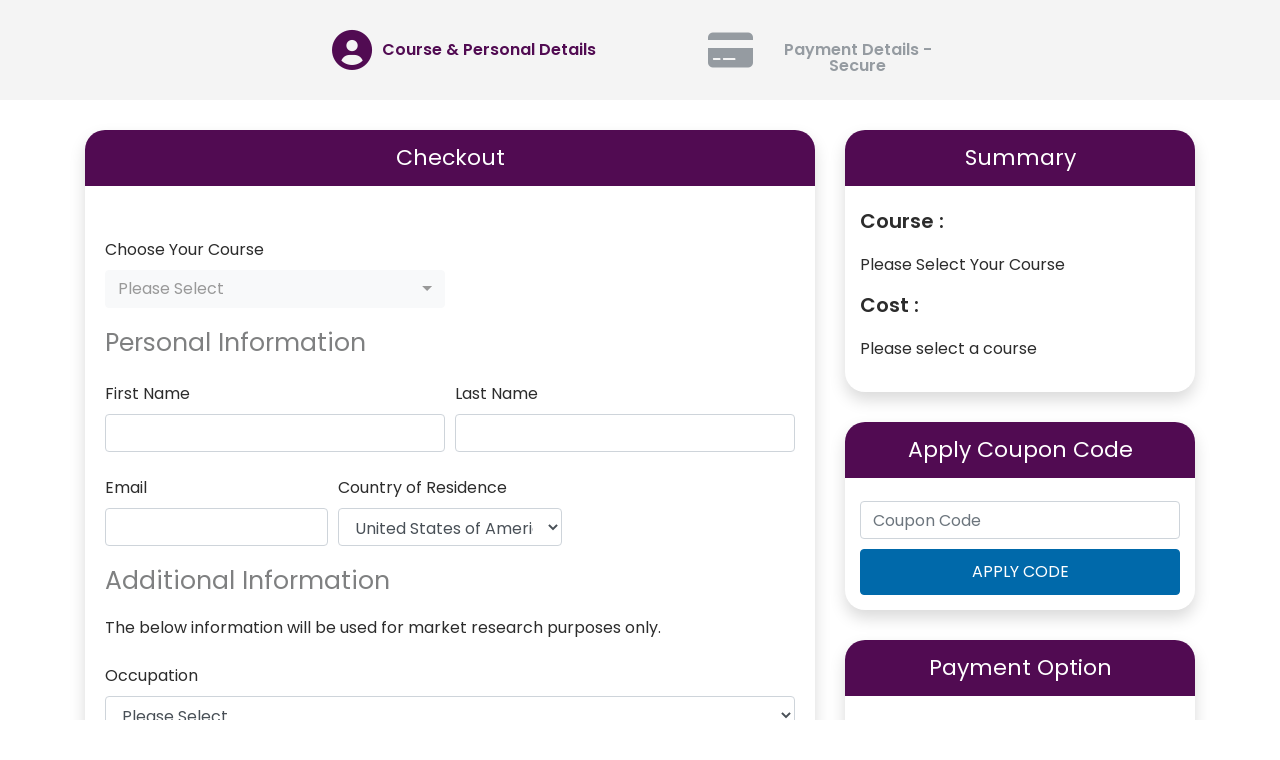

--- FILE ---
content_type: text/html; charset=UTF-8
request_url: https://checkout.maccti.com/
body_size: 7040
content:
<!DOCTYPE html>
<html lang="en" >
<head>
  
  <link href="https://fonts.googleapis.com/css?family=Poppins:400,600&display=swap" rel="stylesheet">
  <link rel='stylesheet' href='https://cdnjs.cloudflare.com/ajax/libs/twitter-bootstrap/4.1.3/css/bootstrap.min.css'>
  <link rel="stylesheet" href="https://cdnjs.cloudflare.com/ajax/libs/bootstrap-multiselect/0.9.15/css/bootstrap-multiselect.css" integrity="sha512-EvvoSMXERW4Pe9LjDN9XDzHd66p8Z49gcrB7LCUplh0GcEHiV816gXGwIhir6PJiwl0ew8GFM2QaIg2TW02B9A==" crossorigin="anonymous" />
  <link rel="stylesheet" href="https://cdn.jsdelivr.net/npm/bootstrap-select@1.13.14/dist/css/bootstrap-select.min.css">

  <link rel="stylesheet" href="https://cdnjs.cloudflare.com/ajax/libs/font-awesome/6.0.0-beta2/css/all.min.css">
  <link rel="stylesheet" href="https://checkout.maccti.com/checkout/css/style.css">
  <link rel="stylesheet" href="https://checkout.maccti.com/checkout/css/cart.css">

</head>
<body>


<!-- partial:index.partial.html -->

<!--PEN CONTENT -->
<div class="container-fluid">
  <div class="row">
    <div class="col-12 col-md-9" id="process_div">
      <div class="multisteps-form__progress" id="progressbar">
        <i class="fa fa-user-circle progress_btn js-active" id="icon_progress" title="User Info" aria-hidden="true"><span class="icon_title" style="font-family: 'Poppins', sans-serif;">Course & Personal Details</span></i> 
        <i class="fa fa-credit-card progress_btn" id="icon_progress_pay" aria-hidden="true" title="Address"><span class="pay_icon_title" style="font-family: 'Poppins', sans-serif;">Payment Details - Secure</span></i>
      </div>
    </div>
  </div> 
</div> 
  <div class="container">
    <div class="row">
      <div class="col-md-12 col-sm-12">
        <div class="multisteps-form">
          <!--form panels-->
          <div class="row">
            <div class="col-8 col-lg-8 col-sm-12">
              <form class="multisteps-form__form checkout-eu" method="POST" action="https://checkout.maccti.com/order/create">
                <input type="hidden" name="_token" value="ob6HYfFWsFBMrED7DG4FY7mSdFAJIMt2yxx3wG3R">                <!--single form panel one-->
                <div class="multisteps-form__panel shadow rounded bg-white js-active">
                  <h2 class="multisteps-form__title firsttitle rounded-top">Checkout</h2>
                                    <div class="multisteps-form__content">
                    <div class="form-row mt-4">
                      <div class="col-12 col-sm-6">
                        <label>Choose Your Course</label>
                        <select class="multisteps-form__select form-control selectpicker" id='course' name="course" required>
                            
                          <option selected disabled value="" >Please Select</option>
                                                                              <option value="74" data-terms="">Basic Core Curriculum Renewal</option>
                                                    <option value="75" data-terms="">Responsible Vendor Training Program</option>
                                                  </select>
                      </div>
                    </div>
                    <h2 class="multisteps-form__title title_head">Personal Information</h2>
                    <div class="form-row mt-4">
                      <div class="col-12 col-sm-6">
                        <label>First Name</label>
                        <input class="multisteps-form__input form-control" type="text" id='first_name' name="first_name" required/>
                      </div>
                      <div class="col-12 col-sm-6 mt-4 mt-sm-0">
                        <label>Last Name</label>
                        <input class="multisteps-form__input form-control" type="text" id='last_name' name="last_name"  required/>
                      </div>
                    </div>
                    <div class="form-row mt-4">
                      <!-- <div class="col-12 col-sm-4">
                        <label>Phone Number</label>
                        <input class="multisteps-form__input form-control" type="tel" id='mobile' name="mobile" maxlength="10" required/>
                      </div> -->
                      <div class="col-12 col-sm-4 mt-4 mt-sm-0">
                        <label>Email</label>
                        <input class="multisteps-form__input form-control" type="email" id='email' name="email" style="text-transform: lowercase;" required/>
                      </div>
                       <div class="col-12 col-sm-4 mt-4 mt-sm-0">
                        <label>Country of Residence</label>
                        <select class="multisteps-form__select form-control" id='country' name="country" required>
                          <option value="" disabled>Select Country</option>
                                                    <!-- if country_name is 'United States of America' -->
                                                    <option value="Afghanistan">Afghanistan</option>
                                                                              <!-- if country_name is 'United States of America' -->
                                                    <option value="Åland Islands">Åland Islands</option>
                                                                              <!-- if country_name is 'United States of America' -->
                                                    <option value="Albania">Albania</option>
                                                                              <!-- if country_name is 'United States of America' -->
                                                    <option value="Algeria">Algeria</option>
                                                                              <!-- if country_name is 'United States of America' -->
                                                    <option value="American Samoa">American Samoa</option>
                                                                              <!-- if country_name is 'United States of America' -->
                                                    <option value="Andorra">Andorra</option>
                                                                              <!-- if country_name is 'United States of America' -->
                                                    <option value="Angola">Angola</option>
                                                                              <!-- if country_name is 'United States of America' -->
                                                    <option value="Anguilla">Anguilla</option>
                                                                              <!-- if country_name is 'United States of America' -->
                                                    <option value="Antarctica">Antarctica</option>
                                                                              <!-- if country_name is 'United States of America' -->
                                                    <option value="Antigua and Barbuda">Antigua and Barbuda</option>
                                                                              <!-- if country_name is 'United States of America' -->
                                                    <option value="Argentina">Argentina</option>
                                                                              <!-- if country_name is 'United States of America' -->
                                                    <option value="Armenia">Armenia</option>
                                                                              <!-- if country_name is 'United States of America' -->
                                                    <option value="Aruba">Aruba</option>
                                                                              <!-- if country_name is 'United States of America' -->
                                                    <option value="Australia">Australia</option>
                                                                              <!-- if country_name is 'United States of America' -->
                                                    <option value="Austria">Austria</option>
                                                                              <!-- if country_name is 'United States of America' -->
                                                    <option value="Azerbaijan">Azerbaijan</option>
                                                                              <!-- if country_name is 'United States of America' -->
                                                    <option value="Bahamas">Bahamas</option>
                                                                              <!-- if country_name is 'United States of America' -->
                                                    <option value="Bahrain">Bahrain</option>
                                                                              <!-- if country_name is 'United States of America' -->
                                                    <option value="Bangladesh">Bangladesh</option>
                                                                              <!-- if country_name is 'United States of America' -->
                                                    <option value="Barbados">Barbados</option>
                                                                              <!-- if country_name is 'United States of America' -->
                                                    <option value="Belarus">Belarus</option>
                                                                              <!-- if country_name is 'United States of America' -->
                                                    <option value="Belgium">Belgium</option>
                                                                              <!-- if country_name is 'United States of America' -->
                                                    <option value="Belize">Belize</option>
                                                                              <!-- if country_name is 'United States of America' -->
                                                    <option value="Benin">Benin</option>
                                                                              <!-- if country_name is 'United States of America' -->
                                                    <option value="Bermuda">Bermuda</option>
                                                                              <!-- if country_name is 'United States of America' -->
                                                    <option value="Bhutan">Bhutan</option>
                                                                              <!-- if country_name is 'United States of America' -->
                                                    <option value="Bolivia (Plurinational State of)">Bolivia (Plurinational State of)</option>
                                                                              <!-- if country_name is 'United States of America' -->
                                                    <option value="Bonaire, Sint Eustatius and Saba">Bonaire, Sint Eustatius and Saba</option>
                                                                              <!-- if country_name is 'United States of America' -->
                                                    <option value="Bosnia and Herzegovina">Bosnia and Herzegovina</option>
                                                                              <!-- if country_name is 'United States of America' -->
                                                    <option value="Botswana">Botswana</option>
                                                                              <!-- if country_name is 'United States of America' -->
                                                    <option value="Bouvet Island">Bouvet Island</option>
                                                                              <!-- if country_name is 'United States of America' -->
                                                    <option value="Brazil">Brazil</option>
                                                                              <!-- if country_name is 'United States of America' -->
                                                    <option value="British Indian Ocean Territory">British Indian Ocean Territory</option>
                                                                              <!-- if country_name is 'United States of America' -->
                                                    <option value="Brunei Darussalam">Brunei Darussalam</option>
                                                                              <!-- if country_name is 'United States of America' -->
                                                    <option value="Bulgaria">Bulgaria</option>
                                                                              <!-- if country_name is 'United States of America' -->
                                                    <option value="Burkina Faso">Burkina Faso</option>
                                                                              <!-- if country_name is 'United States of America' -->
                                                    <option value="Burundi">Burundi</option>
                                                                              <!-- if country_name is 'United States of America' -->
                                                    <option value="Cabo Verde">Cabo Verde</option>
                                                                              <!-- if country_name is 'United States of America' -->
                                                    <option value="Cambodia">Cambodia</option>
                                                                              <!-- if country_name is 'United States of America' -->
                                                    <option value="Cameroon">Cameroon</option>
                                                                              <!-- if country_name is 'United States of America' -->
                                                    <option value="Canada">Canada</option>
                                                                              <!-- if country_name is 'United States of America' -->
                                                    <option value="Cayman Islands">Cayman Islands</option>
                                                                              <!-- if country_name is 'United States of America' -->
                                                    <option value="Central African Republic">Central African Republic</option>
                                                                              <!-- if country_name is 'United States of America' -->
                                                    <option value="Chad">Chad</option>
                                                                              <!-- if country_name is 'United States of America' -->
                                                    <option value="Chile">Chile</option>
                                                                              <!-- if country_name is 'United States of America' -->
                                                    <option value="China">China</option>
                                                                              <!-- if country_name is 'United States of America' -->
                                                    <option value="Christmas Island">Christmas Island</option>
                                                                              <!-- if country_name is 'United States of America' -->
                                                    <option value="Cocos (Keeling) Islands">Cocos (Keeling) Islands</option>
                                                                              <!-- if country_name is 'United States of America' -->
                                                    <option value="Colombia">Colombia</option>
                                                                              <!-- if country_name is 'United States of America' -->
                                                    <option value="Comoros">Comoros</option>
                                                                              <!-- if country_name is 'United States of America' -->
                                                    <option value="Congo (Republic of the)">Congo (Republic of the)</option>
                                                                              <!-- if country_name is 'United States of America' -->
                                                    <option value="Congo (Democratic Republic of the)">Congo (Democratic Republic of the)</option>
                                                                              <!-- if country_name is 'United States of America' -->
                                                    <option value="Cook Islands">Cook Islands</option>
                                                                              <!-- if country_name is 'United States of America' -->
                                                    <option value="Costa Rica">Costa Rica</option>
                                                                              <!-- if country_name is 'United States of America' -->
                                                    <option value="Côte d&#039;Ivoire">Côte d&#039;Ivoire</option>
                                                                              <!-- if country_name is 'United States of America' -->
                                                    <option value="Croatia">Croatia</option>
                                                                              <!-- if country_name is 'United States of America' -->
                                                    <option value="Cuba">Cuba</option>
                                                                              <!-- if country_name is 'United States of America' -->
                                                    <option value="Curaçao">Curaçao</option>
                                                                              <!-- if country_name is 'United States of America' -->
                                                    <option value="Cyprus">Cyprus</option>
                                                                              <!-- if country_name is 'United States of America' -->
                                                    <option value="Czech Republic">Czech Republic</option>
                                                                              <!-- if country_name is 'United States of America' -->
                                                    <option value="Denmark">Denmark</option>
                                                                              <!-- if country_name is 'United States of America' -->
                                                    <option value="Djibouti">Djibouti</option>
                                                                              <!-- if country_name is 'United States of America' -->
                                                    <option value="Dominica">Dominica</option>
                                                                              <!-- if country_name is 'United States of America' -->
                                                    <option value="Dominican Republic">Dominican Republic</option>
                                                                              <!-- if country_name is 'United States of America' -->
                                                    <option value="Ecuador">Ecuador</option>
                                                                              <!-- if country_name is 'United States of America' -->
                                                    <option value="Egypt">Egypt</option>
                                                                              <!-- if country_name is 'United States of America' -->
                                                    <option value="El Salvador">El Salvador</option>
                                                                              <!-- if country_name is 'United States of America' -->
                                                    <option value="Equatorial Guinea">Equatorial Guinea</option>
                                                                              <!-- if country_name is 'United States of America' -->
                                                    <option value="Eritrea">Eritrea</option>
                                                                              <!-- if country_name is 'United States of America' -->
                                                    <option value="Estonia">Estonia</option>
                                                                              <!-- if country_name is 'United States of America' -->
                                                    <option value="Ethiopia">Ethiopia</option>
                                                                              <!-- if country_name is 'United States of America' -->
                                                    <option value="Falkland Islands (Malvinas)">Falkland Islands (Malvinas)</option>
                                                                              <!-- if country_name is 'United States of America' -->
                                                    <option value="Faroe Islands">Faroe Islands</option>
                                                                              <!-- if country_name is 'United States of America' -->
                                                    <option value="Fiji">Fiji</option>
                                                                              <!-- if country_name is 'United States of America' -->
                                                    <option value="Finland">Finland</option>
                                                                              <!-- if country_name is 'United States of America' -->
                                                    <option value="France">France</option>
                                                                              <!-- if country_name is 'United States of America' -->
                                                    <option value="French Guiana">French Guiana</option>
                                                                              <!-- if country_name is 'United States of America' -->
                                                    <option value="French Polynesia">French Polynesia</option>
                                                                              <!-- if country_name is 'United States of America' -->
                                                    <option value="French Southern Territories">French Southern Territories</option>
                                                                              <!-- if country_name is 'United States of America' -->
                                                    <option value="Gabon">Gabon</option>
                                                                              <!-- if country_name is 'United States of America' -->
                                                    <option value="Gambia">Gambia</option>
                                                                              <!-- if country_name is 'United States of America' -->
                                                    <option value="Georgia">Georgia</option>
                                                                              <!-- if country_name is 'United States of America' -->
                                                    <option value="Germany">Germany</option>
                                                                              <!-- if country_name is 'United States of America' -->
                                                    <option value="Ghana">Ghana</option>
                                                                              <!-- if country_name is 'United States of America' -->
                                                    <option value="Gibraltar">Gibraltar</option>
                                                                              <!-- if country_name is 'United States of America' -->
                                                    <option value="Greece">Greece</option>
                                                                              <!-- if country_name is 'United States of America' -->
                                                    <option value="Greenland">Greenland</option>
                                                                              <!-- if country_name is 'United States of America' -->
                                                    <option value="Grenada">Grenada</option>
                                                                              <!-- if country_name is 'United States of America' -->
                                                    <option value="Guadeloupe">Guadeloupe</option>
                                                                              <!-- if country_name is 'United States of America' -->
                                                    <option value="Guam">Guam</option>
                                                                              <!-- if country_name is 'United States of America' -->
                                                    <option value="Guatemala">Guatemala</option>
                                                                              <!-- if country_name is 'United States of America' -->
                                                    <option value="Guernsey">Guernsey</option>
                                                                              <!-- if country_name is 'United States of America' -->
                                                    <option value="Guinea">Guinea</option>
                                                                              <!-- if country_name is 'United States of America' -->
                                                    <option value="Guinea-Bissau">Guinea-Bissau</option>
                                                                              <!-- if country_name is 'United States of America' -->
                                                    <option value="Guyana">Guyana</option>
                                                                              <!-- if country_name is 'United States of America' -->
                                                    <option value="Haiti">Haiti</option>
                                                                              <!-- if country_name is 'United States of America' -->
                                                    <option value="Heard Island and McDonald Islands">Heard Island and McDonald Islands</option>
                                                                              <!-- if country_name is 'United States of America' -->
                                                    <option value="Vatican City State">Vatican City State</option>
                                                                              <!-- if country_name is 'United States of America' -->
                                                    <option value="Honduras">Honduras</option>
                                                                              <!-- if country_name is 'United States of America' -->
                                                    <option value="Hong Kong">Hong Kong</option>
                                                                              <!-- if country_name is 'United States of America' -->
                                                    <option value="Hungary">Hungary</option>
                                                                              <!-- if country_name is 'United States of America' -->
                                                    <option value="Iceland">Iceland</option>
                                                                              <!-- if country_name is 'United States of America' -->
                                                    <option value="India">India</option>
                                                                              <!-- if country_name is 'United States of America' -->
                                                    <option value="Indonesia">Indonesia</option>
                                                                              <!-- if country_name is 'United States of America' -->
                                                    <option value="Iran">Iran</option>
                                                                              <!-- if country_name is 'United States of America' -->
                                                    <option value="Iraq">Iraq</option>
                                                                              <!-- if country_name is 'United States of America' -->
                                                    <option value="Ireland">Ireland</option>
                                                                              <!-- if country_name is 'United States of America' -->
                                                    <option value="Isle of Man">Isle of Man</option>
                                                                              <!-- if country_name is 'United States of America' -->
                                                    <option value="Israel">Israel</option>
                                                                              <!-- if country_name is 'United States of America' -->
                                                    <option value="Italy">Italy</option>
                                                                              <!-- if country_name is 'United States of America' -->
                                                    <option value="Jamaica">Jamaica</option>
                                                                              <!-- if country_name is 'United States of America' -->
                                                    <option value="Japan">Japan</option>
                                                                              <!-- if country_name is 'United States of America' -->
                                                    <option value="Jersey">Jersey</option>
                                                                              <!-- if country_name is 'United States of America' -->
                                                    <option value="Jordan">Jordan</option>
                                                                              <!-- if country_name is 'United States of America' -->
                                                    <option value="Kazakhstan">Kazakhstan</option>
                                                                              <!-- if country_name is 'United States of America' -->
                                                    <option value="Kenya">Kenya</option>
                                                                              <!-- if country_name is 'United States of America' -->
                                                    <option value="Kiribati">Kiribati</option>
                                                                              <!-- if country_name is 'United States of America' -->
                                                    <option value="Korea (Democratic People&#039;s Republic of)">Korea (Democratic People&#039;s Republic of)</option>
                                                                              <!-- if country_name is 'United States of America' -->
                                                    <option value="Korea (Republic of)">Korea (Republic of)</option>
                                                                              <!-- if country_name is 'United States of America' -->
                                                    <option value="Kuwait">Kuwait</option>
                                                                              <!-- if country_name is 'United States of America' -->
                                                    <option value="Kyrgyzstan">Kyrgyzstan</option>
                                                                              <!-- if country_name is 'United States of America' -->
                                                    <option value="Lao People&#039;s Democratic Republic">Lao People&#039;s Democratic Republic</option>
                                                                              <!-- if country_name is 'United States of America' -->
                                                    <option value="Latvia">Latvia</option>
                                                                              <!-- if country_name is 'United States of America' -->
                                                    <option value="Lebanon">Lebanon</option>
                                                                              <!-- if country_name is 'United States of America' -->
                                                    <option value="Lesotho">Lesotho</option>
                                                                              <!-- if country_name is 'United States of America' -->
                                                    <option value="Liberia">Liberia</option>
                                                                              <!-- if country_name is 'United States of America' -->
                                                    <option value="Libya">Libya</option>
                                                                              <!-- if country_name is 'United States of America' -->
                                                    <option value="Liechtenstein">Liechtenstein</option>
                                                                              <!-- if country_name is 'United States of America' -->
                                                    <option value="Lithuania">Lithuania</option>
                                                                              <!-- if country_name is 'United States of America' -->
                                                    <option value="Luxembourg">Luxembourg</option>
                                                                              <!-- if country_name is 'United States of America' -->
                                                    <option value="Macao">Macao</option>
                                                                              <!-- if country_name is 'United States of America' -->
                                                    <option value="Macedonia (the former Yugoslav Republic of)">Macedonia (the former Yugoslav Republic of)</option>
                                                                              <!-- if country_name is 'United States of America' -->
                                                    <option value="Madagascar">Madagascar</option>
                                                                              <!-- if country_name is 'United States of America' -->
                                                    <option value="Malawi">Malawi</option>
                                                                              <!-- if country_name is 'United States of America' -->
                                                    <option value="Malaysia">Malaysia</option>
                                                                              <!-- if country_name is 'United States of America' -->
                                                    <option value="Maldives">Maldives</option>
                                                                              <!-- if country_name is 'United States of America' -->
                                                    <option value="Mali">Mali</option>
                                                                              <!-- if country_name is 'United States of America' -->
                                                    <option value="Malta">Malta</option>
                                                                              <!-- if country_name is 'United States of America' -->
                                                    <option value="Marshall Islands">Marshall Islands</option>
                                                                              <!-- if country_name is 'United States of America' -->
                                                    <option value="Martinique">Martinique</option>
                                                                              <!-- if country_name is 'United States of America' -->
                                                    <option value="Mauritania">Mauritania</option>
                                                                              <!-- if country_name is 'United States of America' -->
                                                    <option value="Mauritius">Mauritius</option>
                                                                              <!-- if country_name is 'United States of America' -->
                                                    <option value="Mayotte">Mayotte</option>
                                                                              <!-- if country_name is 'United States of America' -->
                                                    <option value="Mexico">Mexico</option>
                                                                              <!-- if country_name is 'United States of America' -->
                                                    <option value="Micronesia (Federated States of)">Micronesia (Federated States of)</option>
                                                                              <!-- if country_name is 'United States of America' -->
                                                    <option value="Moldova (Republic of)">Moldova (Republic of)</option>
                                                                              <!-- if country_name is 'United States of America' -->
                                                    <option value="Monaco">Monaco</option>
                                                                              <!-- if country_name is 'United States of America' -->
                                                    <option value="Mongolia">Mongolia</option>
                                                                              <!-- if country_name is 'United States of America' -->
                                                    <option value="Montenegro">Montenegro</option>
                                                                              <!-- if country_name is 'United States of America' -->
                                                    <option value="Montserrat">Montserrat</option>
                                                                              <!-- if country_name is 'United States of America' -->
                                                    <option value="Morocco">Morocco</option>
                                                                              <!-- if country_name is 'United States of America' -->
                                                    <option value="Mozambique">Mozambique</option>
                                                                              <!-- if country_name is 'United States of America' -->
                                                    <option value="Myanmar">Myanmar</option>
                                                                              <!-- if country_name is 'United States of America' -->
                                                    <option value="Namibia">Namibia</option>
                                                                              <!-- if country_name is 'United States of America' -->
                                                    <option value="Nauru">Nauru</option>
                                                                              <!-- if country_name is 'United States of America' -->
                                                    <option value="Nepal">Nepal</option>
                                                                              <!-- if country_name is 'United States of America' -->
                                                    <option value="Netherlands">Netherlands</option>
                                                                              <!-- if country_name is 'United States of America' -->
                                                    <option value="New Caledonia">New Caledonia</option>
                                                                              <!-- if country_name is 'United States of America' -->
                                                    <option value="New Zealand">New Zealand</option>
                                                                              <!-- if country_name is 'United States of America' -->
                                                    <option value="Nicaragua">Nicaragua</option>
                                                                              <!-- if country_name is 'United States of America' -->
                                                    <option value="Niger">Niger</option>
                                                                              <!-- if country_name is 'United States of America' -->
                                                    <option value="Nigeria">Nigeria</option>
                                                                              <!-- if country_name is 'United States of America' -->
                                                    <option value="Niue">Niue</option>
                                                                              <!-- if country_name is 'United States of America' -->
                                                    <option value="Norfolk Island">Norfolk Island</option>
                                                                              <!-- if country_name is 'United States of America' -->
                                                    <option value="Northern Mariana Islands">Northern Mariana Islands</option>
                                                                              <!-- if country_name is 'United States of America' -->
                                                    <option value="Norway">Norway</option>
                                                                              <!-- if country_name is 'United States of America' -->
                                                    <option value="Oman">Oman</option>
                                                                              <!-- if country_name is 'United States of America' -->
                                                    <option value="Pakistan">Pakistan</option>
                                                                              <!-- if country_name is 'United States of America' -->
                                                    <option value="Palau">Palau</option>
                                                                              <!-- if country_name is 'United States of America' -->
                                                    <option value="Palestine, State of">Palestine, State of</option>
                                                                              <!-- if country_name is 'United States of America' -->
                                                    <option value="Panama">Panama</option>
                                                                              <!-- if country_name is 'United States of America' -->
                                                    <option value="Papua New Guinea">Papua New Guinea</option>
                                                                              <!-- if country_name is 'United States of America' -->
                                                    <option value="Paraguay">Paraguay</option>
                                                                              <!-- if country_name is 'United States of America' -->
                                                    <option value="Peru">Peru</option>
                                                                              <!-- if country_name is 'United States of America' -->
                                                    <option value="Philippines">Philippines</option>
                                                                              <!-- if country_name is 'United States of America' -->
                                                    <option value="Pitcairn">Pitcairn</option>
                                                                              <!-- if country_name is 'United States of America' -->
                                                    <option value="Poland">Poland</option>
                                                                              <!-- if country_name is 'United States of America' -->
                                                    <option value="Portugal">Portugal</option>
                                                                              <!-- if country_name is 'United States of America' -->
                                                    <option value="Puerto Rico">Puerto Rico</option>
                                                                              <!-- if country_name is 'United States of America' -->
                                                    <option value="Qatar">Qatar</option>
                                                                              <!-- if country_name is 'United States of America' -->
                                                    <option value="Réunion">Réunion</option>
                                                                              <!-- if country_name is 'United States of America' -->
                                                    <option value="Romania">Romania</option>
                                                                              <!-- if country_name is 'United States of America' -->
                                                    <option value="Russian Federation">Russian Federation</option>
                                                                              <!-- if country_name is 'United States of America' -->
                                                    <option value="Rwanda">Rwanda</option>
                                                                              <!-- if country_name is 'United States of America' -->
                                                    <option value="Saint Barthélemy">Saint Barthélemy</option>
                                                                              <!-- if country_name is 'United States of America' -->
                                                    <option value="Saint Helena, Ascension and Tristan da Cunha">Saint Helena, Ascension and Tristan da Cunha</option>
                                                                              <!-- if country_name is 'United States of America' -->
                                                    <option value="Saint Kitts and Nevis">Saint Kitts and Nevis</option>
                                                                              <!-- if country_name is 'United States of America' -->
                                                    <option value="Saint Lucia">Saint Lucia</option>
                                                                              <!-- if country_name is 'United States of America' -->
                                                    <option value="Saint Martin (French part)">Saint Martin (French part)</option>
                                                                              <!-- if country_name is 'United States of America' -->
                                                    <option value="Saint Pierre and Miquelon">Saint Pierre and Miquelon</option>
                                                                              <!-- if country_name is 'United States of America' -->
                                                    <option value="Saint Vincent and the Grenadines">Saint Vincent and the Grenadines</option>
                                                                              <!-- if country_name is 'United States of America' -->
                                                    <option value="Samoa">Samoa</option>
                                                                              <!-- if country_name is 'United States of America' -->
                                                    <option value="San Marino">San Marino</option>
                                                                              <!-- if country_name is 'United States of America' -->
                                                    <option value="Sao Tome and Principe">Sao Tome and Principe</option>
                                                                              <!-- if country_name is 'United States of America' -->
                                                    <option value="Saudi Arabia">Saudi Arabia</option>
                                                                              <!-- if country_name is 'United States of America' -->
                                                    <option value="Senegal">Senegal</option>
                                                                              <!-- if country_name is 'United States of America' -->
                                                    <option value="Serbia">Serbia</option>
                                                                              <!-- if country_name is 'United States of America' -->
                                                    <option value="Seychelles">Seychelles</option>
                                                                              <!-- if country_name is 'United States of America' -->
                                                    <option value="Sierra Leone">Sierra Leone</option>
                                                                              <!-- if country_name is 'United States of America' -->
                                                    <option value="Singapore">Singapore</option>
                                                                              <!-- if country_name is 'United States of America' -->
                                                    <option value="Sint Maarten (Dutch part)">Sint Maarten (Dutch part)</option>
                                                                              <!-- if country_name is 'United States of America' -->
                                                    <option value="Slovakia">Slovakia</option>
                                                                              <!-- if country_name is 'United States of America' -->
                                                    <option value="Slovenia">Slovenia</option>
                                                                              <!-- if country_name is 'United States of America' -->
                                                    <option value="Solomon Islands">Solomon Islands</option>
                                                                              <!-- if country_name is 'United States of America' -->
                                                    <option value="Somalia">Somalia</option>
                                                                              <!-- if country_name is 'United States of America' -->
                                                    <option value="South Africa">South Africa</option>
                                                                              <!-- if country_name is 'United States of America' -->
                                                    <option value="South Georgia and the South Sandwich Islands">South Georgia and the South Sandwich Islands</option>
                                                                              <!-- if country_name is 'United States of America' -->
                                                    <option value="South Sudan">South Sudan</option>
                                                                              <!-- if country_name is 'United States of America' -->
                                                    <option value="Spain">Spain</option>
                                                                              <!-- if country_name is 'United States of America' -->
                                                    <option value="Sri Lanka">Sri Lanka</option>
                                                                              <!-- if country_name is 'United States of America' -->
                                                    <option value="Sudan">Sudan</option>
                                                                              <!-- if country_name is 'United States of America' -->
                                                    <option value="Suriname">Suriname</option>
                                                                              <!-- if country_name is 'United States of America' -->
                                                    <option value="Svalbard and Jan Mayen">Svalbard and Jan Mayen</option>
                                                                              <!-- if country_name is 'United States of America' -->
                                                    <option value="Swaziland">Swaziland</option>
                                                                              <!-- if country_name is 'United States of America' -->
                                                    <option value="Sweden">Sweden</option>
                                                                              <!-- if country_name is 'United States of America' -->
                                                    <option value="Switzerland">Switzerland</option>
                                                                              <!-- if country_name is 'United States of America' -->
                                                    <option value="Syrian Arab Republic">Syrian Arab Republic</option>
                                                                              <!-- if country_name is 'United States of America' -->
                                                    <option value="Taiwan, Province of China">Taiwan, Province of China</option>
                                                                              <!-- if country_name is 'United States of America' -->
                                                    <option value="Tajikistan">Tajikistan</option>
                                                                              <!-- if country_name is 'United States of America' -->
                                                    <option value="Tanzania, United Republic of">Tanzania, United Republic of</option>
                                                                              <!-- if country_name is 'United States of America' -->
                                                    <option value="Thailand">Thailand</option>
                                                                              <!-- if country_name is 'United States of America' -->
                                                    <option value="Timor-Leste">Timor-Leste</option>
                                                                              <!-- if country_name is 'United States of America' -->
                                                    <option value="Togo">Togo</option>
                                                                              <!-- if country_name is 'United States of America' -->
                                                    <option value="Tokelau">Tokelau</option>
                                                                              <!-- if country_name is 'United States of America' -->
                                                    <option value="Tonga">Tonga</option>
                                                                              <!-- if country_name is 'United States of America' -->
                                                    <option value="Trinidad and Tobago">Trinidad and Tobago</option>
                                                                              <!-- if country_name is 'United States of America' -->
                                                    <option value="Tunisia">Tunisia</option>
                                                                              <!-- if country_name is 'United States of America' -->
                                                    <option value="Turkey">Turkey</option>
                                                                              <!-- if country_name is 'United States of America' -->
                                                    <option value="Turkmenistan">Turkmenistan</option>
                                                                              <!-- if country_name is 'United States of America' -->
                                                    <option value="Turks and Caicos Islands">Turks and Caicos Islands</option>
                                                                              <!-- if country_name is 'United States of America' -->
                                                    <option value="Tuvalu">Tuvalu</option>
                                                                              <!-- if country_name is 'United States of America' -->
                                                    <option value="Uganda">Uganda</option>
                                                                              <!-- if country_name is 'United States of America' -->
                                                    <option value="Ukraine">Ukraine</option>
                                                                              <!-- if country_name is 'United States of America' -->
                                                    <option value="United Arab Emirates">United Arab Emirates</option>
                                                                              <!-- if country_name is 'United States of America' -->
                                                    <option value="United Kingdom">United Kingdom</option>
                                                                              <!-- if country_name is 'United States of America' -->
                                                    <option value="United States Minor Outlying Islands">United States Minor Outlying Islands</option>
                                                                              <!-- if country_name is 'United States of America' -->
                                                    <option value="United States of America" selected>United States of America</option>
                                                                              <!-- if country_name is 'United States of America' -->
                                                    <option value="Uruguay">Uruguay</option>
                                                                              <!-- if country_name is 'United States of America' -->
                                                    <option value="Uzbekistan">Uzbekistan</option>
                                                                              <!-- if country_name is 'United States of America' -->
                                                    <option value="Vanuatu">Vanuatu</option>
                                                                              <!-- if country_name is 'United States of America' -->
                                                    <option value="Venezuela (Bolivarian Republic of)">Venezuela (Bolivarian Republic of)</option>
                                                                              <!-- if country_name is 'United States of America' -->
                                                    <option value="Vietnam">Vietnam</option>
                                                                              <!-- if country_name is 'United States of America' -->
                                                    <option value="Virgin Islands (British)">Virgin Islands (British)</option>
                                                                              <!-- if country_name is 'United States of America' -->
                                                    <option value="Virgin Islands (U.S.)">Virgin Islands (U.S.)</option>
                                                                              <!-- if country_name is 'United States of America' -->
                                                    <option value="Wallis and Futuna">Wallis and Futuna</option>
                                                                              <!-- if country_name is 'United States of America' -->
                                                    <option value="Western Sahara">Western Sahara</option>
                                                                              <!-- if country_name is 'United States of America' -->
                                                    <option value="Yemen">Yemen</option>
                                                                              <!-- if country_name is 'United States of America' -->
                                                    <option value="Zambia">Zambia</option>
                                                                              <!-- if country_name is 'United States of America' -->
                                                    <option value="Zimbabwe">Zimbabwe</option>
                                                                            </select>
                      </div>
                    </div>
                    <h2 class="multisteps-form__title title_head">Additional Information</h2>
                    
    
                    <p>The below information will be used for market research purposes only.</p>
                    <div class="form-row mt-4">
                      <div class="col-12 col-sm-12">
                        <label>Occupation</label>
                        <select class="multisteps-form__select form-control" id='occupation' name="occupation" required>
                          <option selected="selected" value="">Please Select</option>
                          <option value="Health Care Professional">Health Care Professional</option>
                          <option value="Other">Other</option>
                        </select>
                      </div>
                    </div>
                    <div class="form-row mt-4">
                      <div class="col-12 col-sm-12">
                        <label>Have you done an MACCTI course before?</label>
                        <select class="multisteps-form__select form-control" id='previous_course' name="previous_course" required>
                          <option selected="selected" value="">Please Select</option>
                          <option value="Yes">Yes</option>
                          <option value="No">No</option>
                        </select>
                      </div>
                      <br>
                      <br>
                      <div class="col-12 col-sm-12" style="">
                        <label style="margin-top: 20px;">How did you hear about us?</label>
                        <select class="multisteps-form__select form-control" id='reference' name="reference" required>
                            <option selected="selected" value="">Please select</option>
                            <option value="Google">Google</option>
                              <option value="Bing">Bing</option>
                              <option value="Colleagues/word of mouth">Colleagues/word of mouth</option>
                              <option value="Event or conference">Event or conference</option>
                              <option value="Facebook">Facebook</option>
                              <option value="MACCTI Email">MACCTI Email</option>
                              <option value="Instagram">Instagram</option>
                              <option value="LinkedIn">LinkedIn</option>
                              <option value="Twitter">Twitter</option>
                              <option value="Webinar">Webinar</option>
                            <option value="Other">Other</option>
                        </select>
                        <input class="multisteps-form__input form-control mt-3" type="text" id='other_reference' name="other_reference" Placeholder="Please Specify" style="display:none;">
                      </div>
                      <!-- <div class="col-12 col-sm-12" style="">
                        <label style="margin-top: 20px;">Order Notes (Optional)</label>
                        <textarea class='form-control' id="order_notes" name="order_notes" placeholder="Order Notes"></textarea>
                      </div> -->
                    </div>
                    <div class="form-row mt-4">
                        <div class="col-12 col-sm-12">
                          <div class="">
                            <input type="checkbox" class="enrol_terms" id="enrol_terms" required>
                            <label class="form-check-label" for="enrol_terms"> I accept the <a style="color: #0056b3" href="http://www.maccti.com/terms-and-conditions/" target="_blank">terms & conditions</a> and the <a style="color: #0056b3" href="http://www.maccti.com/privacy-policy" target="_blank">privacy policy</a></label>
                          </div>
                        </div>
                    </div>
                    <div class="form-row mt-4">
                                                <div class="col-12 col-sm-12" style="">
                            <div class="g-recaptcha" data-sitekey="6LcDwCopAAAAACPNptVPHe_0rNMjXNPTOxeKTYXE"></div>
                        </div>
                                                <div class="alert mb-1" id="msg_div_list" style="display:none; color:red;">
                            <span id="res_message_list"></span>
                        </div>
                    </div>
                  </div>
                </div>
                <!-- closes single form panel one-->                
              
            </div>
            <div class="col-4 col-lg-4 col-sm-12">
                <div class="shadow rounded" style="margin-bottom: 30px;">
                    <h2 class="multisteps-form__title summary_head rounded-top">Summary</h2>
                    <div class="summary_title">
                        <h3>Course :</h3>
                        <p id='course_display_name'>Please Select Your Course</p>
                        <span id='course_display_summary' style="font-size: 14px; color:grey;"></span>
                        <h3>Cost :</h3>
                        <p id='course-price'>Please select a course</p>
                    </div>      
                </div>
                <div class="shadow rounded" style="margin-bottom: 30px;">
                    <h2 class="multisteps-form__title summary_head rounded-top">Apply Coupon Code</h2>
                    <div class="summary_title">
                        <input class="form-control" type="text" name="coupon_display" id="coupon_display" placeholder="Coupon Code">
                        <input class="form-control" type="hidden" name="coupon" id="coupon" placeholder="Coupon Code">
                        <button class="btn pay_button" type="button" id="apply_code" style="background-color: #0069aa; color: white; border-color: #0069aa; ">APPLY CODE</button>
                        <div class="alert mb-1" id="coupon_msg_div_list" style="display:none; color:red;">
                            <center><span id="res_coupon_message_list"></span></center>
                        </div>
                    </div>      
                </div>
                
                <div class="shadow rounded" >
                    <h2 class="multisteps-form__title summary_head rounded-top">
                      Payment Option
                    </h2>
                    <div class="card-body" style="padding-bottom: 0px !important;">
                      <div class="form-check">
                        <input class="form-check-input" name="payment_mode" type="radio" value="offline" id="payment_mode_offline" checked>
                        <label class="form-check-label" for="payment_mode_offline">
                          Offline Payment
                        </label>
                      </div> 
                      <div class="form-check">
                        <input class="form-check-input" name="payment_mode" type="radio" disabled value="online" id="payment_mode_online" >
                        <label class="form-check-label" for="payment_mode_online">
                          Online Payment
                        </label>
                      </div>
                    </div>
                    <div class="summary_title">
                        <button class="btn btn-primary total_button" type="button">Total: 00.00</button>
                        <button class="btn btn-success pay_button" type="submit" id="proceed_to_payment">PROCEED TO CHECKOUT <i class="fa-solid fa-arrow-right"></i></button>
                    </div>      
                </div>
                            </div>
            </form>
          </div>
        </div>
      </div>
    </div>
    <!--multisteps-form-->
  </div>

  <script src="https://www.google.com/recaptcha/api.js" async defer></script>
<!-- partial -->
  <script src="https://code.jquery.com/jquery-3.5.1.min.js" crossorigin="anonymous"></script>
  <!-- Latest compiled and minified JavaScript -->
  <script src="https://stackpath.bootstrapcdn.com/bootstrap/4.4.1/js/bootstrap.bundle.min.js" crossorigin="anonymous"></script>

  <script src="https://cdnjs.cloudflare.com/ajax/libs/bootstrap-multiselect/0.9.15/js/bootstrap-multiselect.min.js" integrity="sha512-aFvi2oPv3NjnjQv1Y/hmKD7RNMendo4CZ2DwQqMWzoURKxcqAoktj0nNG4LU8m23+Ws9X5uVDD4OXLqpUVXD5Q==" crossorigin="anonymous"></script>

  <script src="https://cdn.jsdelivr.net/npm/bootstrap-select@1.13.14/dist/js/bootstrap-select.min.js"></script>

  <!-- <script src='https://cdnjs.cloudflare.com/ajax/libs/twitter-bootstrap/4.1.3/css/bootstrap.min.css'></script> -->
  <script  src="https://checkout.maccti.com/checkout/js/script.js"></script>

  <script>
    
    $(function(){

        $('.checkout-eu').on('submit', function(e) {
          if(grecaptcha.getResponse() == "") {
            e.preventDefault();
            $('#msg_div_list').show();
            $('#res_message_list').text('Captcha is required');
          }
        });

        $("#apply_code").click(function(){
		  	var course = $('#course').val();
		  	var code = $('#coupon_display').val();
	        $.ajax({
	            url:"https://checkout.maccti.com/cart/coupon-ajaxprice",
	            type:'post',
	            data : ({
	              "_token": "ob6HYfFWsFBMrED7DG4FY7mSdFAJIMt2yxx3wG3R",
	              "course": course,
	              "code": code
	            }),
	            dataType:"JSON",
	            success:function(result){
	            	//console.log(result);
	               
                	if(result.status == false){
                		//console.log('invalid');
                		$('#coupon_msg_div_list').css('display','block');
            				$('#res_coupon_message_list').text(result.msg);
            				$('#res_coupon_message_list').css('color', 'red');
            				$('#coupon_display').val('');
        				$(".total_button").text("Total : "+result.data['iso']+" " +(parseFloat(result.data['price'])-0));
                	}else if(result.status == true){ 
                		$('#coupon_msg_div_list').css('display','block');
        				$('#res_coupon_message_list').html(result.msg);
        				$('#res_coupon_message_list').css('color', 'green');
                    	$(".total_button").text("Total : "+result.data['iso']+" " +(parseFloat(result.total)));
                    	$('#coupon').val(result.coupon);
                	} 
	            }
	        });
		});
    
      // $('select').selectpicker();
      $('#course').on('change', function(){
        var course = $(this).val();
        $.ajax({
            url:"https://checkout.maccti.com/cart/ajaxprice",
            type:'post',
            data : ({
              "_token": "ob6HYfFWsFBMrED7DG4FY7mSdFAJIMt2yxx3wG3R",
              "course": course
            }),
            dataType:"JSON",
            success:function(result){
                if(result.status){
                  if(result.data != null){
                    $("#course-price").html(result.data['iso']+" "+parseFloat(result.data['price']));              
                    $("#course_display_name").html(result.data['name']); 
                    $("#course_display_summary").html(result.data['summary']); 
                    $(".total_button").text("Total : "+result.data['iso']+" " +(parseFloat(result.data['price'])-0)); 
                  }
                }
            }
        });
      });


      $('#reference').on('change', function(){
          if(this.value == 'Other'){
            $('#other_reference').css('display','block');
          }else{
            $('#other_reference').val('');  
            $('#other_reference').css('display','none');  
          }
      });
    });
  </script>

</body>
</html>

--- FILE ---
content_type: text/html; charset=utf-8
request_url: https://www.google.com/recaptcha/api2/anchor?ar=1&k=6LcDwCopAAAAACPNptVPHe_0rNMjXNPTOxeKTYXE&co=aHR0cHM6Ly9jaGVja291dC5tYWNjdGkuY29tOjQ0Mw..&hl=en&v=PoyoqOPhxBO7pBk68S4YbpHZ&size=normal&anchor-ms=20000&execute-ms=30000&cb=prwdg4bdqc4n
body_size: 49433
content:
<!DOCTYPE HTML><html dir="ltr" lang="en"><head><meta http-equiv="Content-Type" content="text/html; charset=UTF-8">
<meta http-equiv="X-UA-Compatible" content="IE=edge">
<title>reCAPTCHA</title>
<style type="text/css">
/* cyrillic-ext */
@font-face {
  font-family: 'Roboto';
  font-style: normal;
  font-weight: 400;
  font-stretch: 100%;
  src: url(//fonts.gstatic.com/s/roboto/v48/KFO7CnqEu92Fr1ME7kSn66aGLdTylUAMa3GUBHMdazTgWw.woff2) format('woff2');
  unicode-range: U+0460-052F, U+1C80-1C8A, U+20B4, U+2DE0-2DFF, U+A640-A69F, U+FE2E-FE2F;
}
/* cyrillic */
@font-face {
  font-family: 'Roboto';
  font-style: normal;
  font-weight: 400;
  font-stretch: 100%;
  src: url(//fonts.gstatic.com/s/roboto/v48/KFO7CnqEu92Fr1ME7kSn66aGLdTylUAMa3iUBHMdazTgWw.woff2) format('woff2');
  unicode-range: U+0301, U+0400-045F, U+0490-0491, U+04B0-04B1, U+2116;
}
/* greek-ext */
@font-face {
  font-family: 'Roboto';
  font-style: normal;
  font-weight: 400;
  font-stretch: 100%;
  src: url(//fonts.gstatic.com/s/roboto/v48/KFO7CnqEu92Fr1ME7kSn66aGLdTylUAMa3CUBHMdazTgWw.woff2) format('woff2');
  unicode-range: U+1F00-1FFF;
}
/* greek */
@font-face {
  font-family: 'Roboto';
  font-style: normal;
  font-weight: 400;
  font-stretch: 100%;
  src: url(//fonts.gstatic.com/s/roboto/v48/KFO7CnqEu92Fr1ME7kSn66aGLdTylUAMa3-UBHMdazTgWw.woff2) format('woff2');
  unicode-range: U+0370-0377, U+037A-037F, U+0384-038A, U+038C, U+038E-03A1, U+03A3-03FF;
}
/* math */
@font-face {
  font-family: 'Roboto';
  font-style: normal;
  font-weight: 400;
  font-stretch: 100%;
  src: url(//fonts.gstatic.com/s/roboto/v48/KFO7CnqEu92Fr1ME7kSn66aGLdTylUAMawCUBHMdazTgWw.woff2) format('woff2');
  unicode-range: U+0302-0303, U+0305, U+0307-0308, U+0310, U+0312, U+0315, U+031A, U+0326-0327, U+032C, U+032F-0330, U+0332-0333, U+0338, U+033A, U+0346, U+034D, U+0391-03A1, U+03A3-03A9, U+03B1-03C9, U+03D1, U+03D5-03D6, U+03F0-03F1, U+03F4-03F5, U+2016-2017, U+2034-2038, U+203C, U+2040, U+2043, U+2047, U+2050, U+2057, U+205F, U+2070-2071, U+2074-208E, U+2090-209C, U+20D0-20DC, U+20E1, U+20E5-20EF, U+2100-2112, U+2114-2115, U+2117-2121, U+2123-214F, U+2190, U+2192, U+2194-21AE, U+21B0-21E5, U+21F1-21F2, U+21F4-2211, U+2213-2214, U+2216-22FF, U+2308-230B, U+2310, U+2319, U+231C-2321, U+2336-237A, U+237C, U+2395, U+239B-23B7, U+23D0, U+23DC-23E1, U+2474-2475, U+25AF, U+25B3, U+25B7, U+25BD, U+25C1, U+25CA, U+25CC, U+25FB, U+266D-266F, U+27C0-27FF, U+2900-2AFF, U+2B0E-2B11, U+2B30-2B4C, U+2BFE, U+3030, U+FF5B, U+FF5D, U+1D400-1D7FF, U+1EE00-1EEFF;
}
/* symbols */
@font-face {
  font-family: 'Roboto';
  font-style: normal;
  font-weight: 400;
  font-stretch: 100%;
  src: url(//fonts.gstatic.com/s/roboto/v48/KFO7CnqEu92Fr1ME7kSn66aGLdTylUAMaxKUBHMdazTgWw.woff2) format('woff2');
  unicode-range: U+0001-000C, U+000E-001F, U+007F-009F, U+20DD-20E0, U+20E2-20E4, U+2150-218F, U+2190, U+2192, U+2194-2199, U+21AF, U+21E6-21F0, U+21F3, U+2218-2219, U+2299, U+22C4-22C6, U+2300-243F, U+2440-244A, U+2460-24FF, U+25A0-27BF, U+2800-28FF, U+2921-2922, U+2981, U+29BF, U+29EB, U+2B00-2BFF, U+4DC0-4DFF, U+FFF9-FFFB, U+10140-1018E, U+10190-1019C, U+101A0, U+101D0-101FD, U+102E0-102FB, U+10E60-10E7E, U+1D2C0-1D2D3, U+1D2E0-1D37F, U+1F000-1F0FF, U+1F100-1F1AD, U+1F1E6-1F1FF, U+1F30D-1F30F, U+1F315, U+1F31C, U+1F31E, U+1F320-1F32C, U+1F336, U+1F378, U+1F37D, U+1F382, U+1F393-1F39F, U+1F3A7-1F3A8, U+1F3AC-1F3AF, U+1F3C2, U+1F3C4-1F3C6, U+1F3CA-1F3CE, U+1F3D4-1F3E0, U+1F3ED, U+1F3F1-1F3F3, U+1F3F5-1F3F7, U+1F408, U+1F415, U+1F41F, U+1F426, U+1F43F, U+1F441-1F442, U+1F444, U+1F446-1F449, U+1F44C-1F44E, U+1F453, U+1F46A, U+1F47D, U+1F4A3, U+1F4B0, U+1F4B3, U+1F4B9, U+1F4BB, U+1F4BF, U+1F4C8-1F4CB, U+1F4D6, U+1F4DA, U+1F4DF, U+1F4E3-1F4E6, U+1F4EA-1F4ED, U+1F4F7, U+1F4F9-1F4FB, U+1F4FD-1F4FE, U+1F503, U+1F507-1F50B, U+1F50D, U+1F512-1F513, U+1F53E-1F54A, U+1F54F-1F5FA, U+1F610, U+1F650-1F67F, U+1F687, U+1F68D, U+1F691, U+1F694, U+1F698, U+1F6AD, U+1F6B2, U+1F6B9-1F6BA, U+1F6BC, U+1F6C6-1F6CF, U+1F6D3-1F6D7, U+1F6E0-1F6EA, U+1F6F0-1F6F3, U+1F6F7-1F6FC, U+1F700-1F7FF, U+1F800-1F80B, U+1F810-1F847, U+1F850-1F859, U+1F860-1F887, U+1F890-1F8AD, U+1F8B0-1F8BB, U+1F8C0-1F8C1, U+1F900-1F90B, U+1F93B, U+1F946, U+1F984, U+1F996, U+1F9E9, U+1FA00-1FA6F, U+1FA70-1FA7C, U+1FA80-1FA89, U+1FA8F-1FAC6, U+1FACE-1FADC, U+1FADF-1FAE9, U+1FAF0-1FAF8, U+1FB00-1FBFF;
}
/* vietnamese */
@font-face {
  font-family: 'Roboto';
  font-style: normal;
  font-weight: 400;
  font-stretch: 100%;
  src: url(//fonts.gstatic.com/s/roboto/v48/KFO7CnqEu92Fr1ME7kSn66aGLdTylUAMa3OUBHMdazTgWw.woff2) format('woff2');
  unicode-range: U+0102-0103, U+0110-0111, U+0128-0129, U+0168-0169, U+01A0-01A1, U+01AF-01B0, U+0300-0301, U+0303-0304, U+0308-0309, U+0323, U+0329, U+1EA0-1EF9, U+20AB;
}
/* latin-ext */
@font-face {
  font-family: 'Roboto';
  font-style: normal;
  font-weight: 400;
  font-stretch: 100%;
  src: url(//fonts.gstatic.com/s/roboto/v48/KFO7CnqEu92Fr1ME7kSn66aGLdTylUAMa3KUBHMdazTgWw.woff2) format('woff2');
  unicode-range: U+0100-02BA, U+02BD-02C5, U+02C7-02CC, U+02CE-02D7, U+02DD-02FF, U+0304, U+0308, U+0329, U+1D00-1DBF, U+1E00-1E9F, U+1EF2-1EFF, U+2020, U+20A0-20AB, U+20AD-20C0, U+2113, U+2C60-2C7F, U+A720-A7FF;
}
/* latin */
@font-face {
  font-family: 'Roboto';
  font-style: normal;
  font-weight: 400;
  font-stretch: 100%;
  src: url(//fonts.gstatic.com/s/roboto/v48/KFO7CnqEu92Fr1ME7kSn66aGLdTylUAMa3yUBHMdazQ.woff2) format('woff2');
  unicode-range: U+0000-00FF, U+0131, U+0152-0153, U+02BB-02BC, U+02C6, U+02DA, U+02DC, U+0304, U+0308, U+0329, U+2000-206F, U+20AC, U+2122, U+2191, U+2193, U+2212, U+2215, U+FEFF, U+FFFD;
}
/* cyrillic-ext */
@font-face {
  font-family: 'Roboto';
  font-style: normal;
  font-weight: 500;
  font-stretch: 100%;
  src: url(//fonts.gstatic.com/s/roboto/v48/KFO7CnqEu92Fr1ME7kSn66aGLdTylUAMa3GUBHMdazTgWw.woff2) format('woff2');
  unicode-range: U+0460-052F, U+1C80-1C8A, U+20B4, U+2DE0-2DFF, U+A640-A69F, U+FE2E-FE2F;
}
/* cyrillic */
@font-face {
  font-family: 'Roboto';
  font-style: normal;
  font-weight: 500;
  font-stretch: 100%;
  src: url(//fonts.gstatic.com/s/roboto/v48/KFO7CnqEu92Fr1ME7kSn66aGLdTylUAMa3iUBHMdazTgWw.woff2) format('woff2');
  unicode-range: U+0301, U+0400-045F, U+0490-0491, U+04B0-04B1, U+2116;
}
/* greek-ext */
@font-face {
  font-family: 'Roboto';
  font-style: normal;
  font-weight: 500;
  font-stretch: 100%;
  src: url(//fonts.gstatic.com/s/roboto/v48/KFO7CnqEu92Fr1ME7kSn66aGLdTylUAMa3CUBHMdazTgWw.woff2) format('woff2');
  unicode-range: U+1F00-1FFF;
}
/* greek */
@font-face {
  font-family: 'Roboto';
  font-style: normal;
  font-weight: 500;
  font-stretch: 100%;
  src: url(//fonts.gstatic.com/s/roboto/v48/KFO7CnqEu92Fr1ME7kSn66aGLdTylUAMa3-UBHMdazTgWw.woff2) format('woff2');
  unicode-range: U+0370-0377, U+037A-037F, U+0384-038A, U+038C, U+038E-03A1, U+03A3-03FF;
}
/* math */
@font-face {
  font-family: 'Roboto';
  font-style: normal;
  font-weight: 500;
  font-stretch: 100%;
  src: url(//fonts.gstatic.com/s/roboto/v48/KFO7CnqEu92Fr1ME7kSn66aGLdTylUAMawCUBHMdazTgWw.woff2) format('woff2');
  unicode-range: U+0302-0303, U+0305, U+0307-0308, U+0310, U+0312, U+0315, U+031A, U+0326-0327, U+032C, U+032F-0330, U+0332-0333, U+0338, U+033A, U+0346, U+034D, U+0391-03A1, U+03A3-03A9, U+03B1-03C9, U+03D1, U+03D5-03D6, U+03F0-03F1, U+03F4-03F5, U+2016-2017, U+2034-2038, U+203C, U+2040, U+2043, U+2047, U+2050, U+2057, U+205F, U+2070-2071, U+2074-208E, U+2090-209C, U+20D0-20DC, U+20E1, U+20E5-20EF, U+2100-2112, U+2114-2115, U+2117-2121, U+2123-214F, U+2190, U+2192, U+2194-21AE, U+21B0-21E5, U+21F1-21F2, U+21F4-2211, U+2213-2214, U+2216-22FF, U+2308-230B, U+2310, U+2319, U+231C-2321, U+2336-237A, U+237C, U+2395, U+239B-23B7, U+23D0, U+23DC-23E1, U+2474-2475, U+25AF, U+25B3, U+25B7, U+25BD, U+25C1, U+25CA, U+25CC, U+25FB, U+266D-266F, U+27C0-27FF, U+2900-2AFF, U+2B0E-2B11, U+2B30-2B4C, U+2BFE, U+3030, U+FF5B, U+FF5D, U+1D400-1D7FF, U+1EE00-1EEFF;
}
/* symbols */
@font-face {
  font-family: 'Roboto';
  font-style: normal;
  font-weight: 500;
  font-stretch: 100%;
  src: url(//fonts.gstatic.com/s/roboto/v48/KFO7CnqEu92Fr1ME7kSn66aGLdTylUAMaxKUBHMdazTgWw.woff2) format('woff2');
  unicode-range: U+0001-000C, U+000E-001F, U+007F-009F, U+20DD-20E0, U+20E2-20E4, U+2150-218F, U+2190, U+2192, U+2194-2199, U+21AF, U+21E6-21F0, U+21F3, U+2218-2219, U+2299, U+22C4-22C6, U+2300-243F, U+2440-244A, U+2460-24FF, U+25A0-27BF, U+2800-28FF, U+2921-2922, U+2981, U+29BF, U+29EB, U+2B00-2BFF, U+4DC0-4DFF, U+FFF9-FFFB, U+10140-1018E, U+10190-1019C, U+101A0, U+101D0-101FD, U+102E0-102FB, U+10E60-10E7E, U+1D2C0-1D2D3, U+1D2E0-1D37F, U+1F000-1F0FF, U+1F100-1F1AD, U+1F1E6-1F1FF, U+1F30D-1F30F, U+1F315, U+1F31C, U+1F31E, U+1F320-1F32C, U+1F336, U+1F378, U+1F37D, U+1F382, U+1F393-1F39F, U+1F3A7-1F3A8, U+1F3AC-1F3AF, U+1F3C2, U+1F3C4-1F3C6, U+1F3CA-1F3CE, U+1F3D4-1F3E0, U+1F3ED, U+1F3F1-1F3F3, U+1F3F5-1F3F7, U+1F408, U+1F415, U+1F41F, U+1F426, U+1F43F, U+1F441-1F442, U+1F444, U+1F446-1F449, U+1F44C-1F44E, U+1F453, U+1F46A, U+1F47D, U+1F4A3, U+1F4B0, U+1F4B3, U+1F4B9, U+1F4BB, U+1F4BF, U+1F4C8-1F4CB, U+1F4D6, U+1F4DA, U+1F4DF, U+1F4E3-1F4E6, U+1F4EA-1F4ED, U+1F4F7, U+1F4F9-1F4FB, U+1F4FD-1F4FE, U+1F503, U+1F507-1F50B, U+1F50D, U+1F512-1F513, U+1F53E-1F54A, U+1F54F-1F5FA, U+1F610, U+1F650-1F67F, U+1F687, U+1F68D, U+1F691, U+1F694, U+1F698, U+1F6AD, U+1F6B2, U+1F6B9-1F6BA, U+1F6BC, U+1F6C6-1F6CF, U+1F6D3-1F6D7, U+1F6E0-1F6EA, U+1F6F0-1F6F3, U+1F6F7-1F6FC, U+1F700-1F7FF, U+1F800-1F80B, U+1F810-1F847, U+1F850-1F859, U+1F860-1F887, U+1F890-1F8AD, U+1F8B0-1F8BB, U+1F8C0-1F8C1, U+1F900-1F90B, U+1F93B, U+1F946, U+1F984, U+1F996, U+1F9E9, U+1FA00-1FA6F, U+1FA70-1FA7C, U+1FA80-1FA89, U+1FA8F-1FAC6, U+1FACE-1FADC, U+1FADF-1FAE9, U+1FAF0-1FAF8, U+1FB00-1FBFF;
}
/* vietnamese */
@font-face {
  font-family: 'Roboto';
  font-style: normal;
  font-weight: 500;
  font-stretch: 100%;
  src: url(//fonts.gstatic.com/s/roboto/v48/KFO7CnqEu92Fr1ME7kSn66aGLdTylUAMa3OUBHMdazTgWw.woff2) format('woff2');
  unicode-range: U+0102-0103, U+0110-0111, U+0128-0129, U+0168-0169, U+01A0-01A1, U+01AF-01B0, U+0300-0301, U+0303-0304, U+0308-0309, U+0323, U+0329, U+1EA0-1EF9, U+20AB;
}
/* latin-ext */
@font-face {
  font-family: 'Roboto';
  font-style: normal;
  font-weight: 500;
  font-stretch: 100%;
  src: url(//fonts.gstatic.com/s/roboto/v48/KFO7CnqEu92Fr1ME7kSn66aGLdTylUAMa3KUBHMdazTgWw.woff2) format('woff2');
  unicode-range: U+0100-02BA, U+02BD-02C5, U+02C7-02CC, U+02CE-02D7, U+02DD-02FF, U+0304, U+0308, U+0329, U+1D00-1DBF, U+1E00-1E9F, U+1EF2-1EFF, U+2020, U+20A0-20AB, U+20AD-20C0, U+2113, U+2C60-2C7F, U+A720-A7FF;
}
/* latin */
@font-face {
  font-family: 'Roboto';
  font-style: normal;
  font-weight: 500;
  font-stretch: 100%;
  src: url(//fonts.gstatic.com/s/roboto/v48/KFO7CnqEu92Fr1ME7kSn66aGLdTylUAMa3yUBHMdazQ.woff2) format('woff2');
  unicode-range: U+0000-00FF, U+0131, U+0152-0153, U+02BB-02BC, U+02C6, U+02DA, U+02DC, U+0304, U+0308, U+0329, U+2000-206F, U+20AC, U+2122, U+2191, U+2193, U+2212, U+2215, U+FEFF, U+FFFD;
}
/* cyrillic-ext */
@font-face {
  font-family: 'Roboto';
  font-style: normal;
  font-weight: 900;
  font-stretch: 100%;
  src: url(//fonts.gstatic.com/s/roboto/v48/KFO7CnqEu92Fr1ME7kSn66aGLdTylUAMa3GUBHMdazTgWw.woff2) format('woff2');
  unicode-range: U+0460-052F, U+1C80-1C8A, U+20B4, U+2DE0-2DFF, U+A640-A69F, U+FE2E-FE2F;
}
/* cyrillic */
@font-face {
  font-family: 'Roboto';
  font-style: normal;
  font-weight: 900;
  font-stretch: 100%;
  src: url(//fonts.gstatic.com/s/roboto/v48/KFO7CnqEu92Fr1ME7kSn66aGLdTylUAMa3iUBHMdazTgWw.woff2) format('woff2');
  unicode-range: U+0301, U+0400-045F, U+0490-0491, U+04B0-04B1, U+2116;
}
/* greek-ext */
@font-face {
  font-family: 'Roboto';
  font-style: normal;
  font-weight: 900;
  font-stretch: 100%;
  src: url(//fonts.gstatic.com/s/roboto/v48/KFO7CnqEu92Fr1ME7kSn66aGLdTylUAMa3CUBHMdazTgWw.woff2) format('woff2');
  unicode-range: U+1F00-1FFF;
}
/* greek */
@font-face {
  font-family: 'Roboto';
  font-style: normal;
  font-weight: 900;
  font-stretch: 100%;
  src: url(//fonts.gstatic.com/s/roboto/v48/KFO7CnqEu92Fr1ME7kSn66aGLdTylUAMa3-UBHMdazTgWw.woff2) format('woff2');
  unicode-range: U+0370-0377, U+037A-037F, U+0384-038A, U+038C, U+038E-03A1, U+03A3-03FF;
}
/* math */
@font-face {
  font-family: 'Roboto';
  font-style: normal;
  font-weight: 900;
  font-stretch: 100%;
  src: url(//fonts.gstatic.com/s/roboto/v48/KFO7CnqEu92Fr1ME7kSn66aGLdTylUAMawCUBHMdazTgWw.woff2) format('woff2');
  unicode-range: U+0302-0303, U+0305, U+0307-0308, U+0310, U+0312, U+0315, U+031A, U+0326-0327, U+032C, U+032F-0330, U+0332-0333, U+0338, U+033A, U+0346, U+034D, U+0391-03A1, U+03A3-03A9, U+03B1-03C9, U+03D1, U+03D5-03D6, U+03F0-03F1, U+03F4-03F5, U+2016-2017, U+2034-2038, U+203C, U+2040, U+2043, U+2047, U+2050, U+2057, U+205F, U+2070-2071, U+2074-208E, U+2090-209C, U+20D0-20DC, U+20E1, U+20E5-20EF, U+2100-2112, U+2114-2115, U+2117-2121, U+2123-214F, U+2190, U+2192, U+2194-21AE, U+21B0-21E5, U+21F1-21F2, U+21F4-2211, U+2213-2214, U+2216-22FF, U+2308-230B, U+2310, U+2319, U+231C-2321, U+2336-237A, U+237C, U+2395, U+239B-23B7, U+23D0, U+23DC-23E1, U+2474-2475, U+25AF, U+25B3, U+25B7, U+25BD, U+25C1, U+25CA, U+25CC, U+25FB, U+266D-266F, U+27C0-27FF, U+2900-2AFF, U+2B0E-2B11, U+2B30-2B4C, U+2BFE, U+3030, U+FF5B, U+FF5D, U+1D400-1D7FF, U+1EE00-1EEFF;
}
/* symbols */
@font-face {
  font-family: 'Roboto';
  font-style: normal;
  font-weight: 900;
  font-stretch: 100%;
  src: url(//fonts.gstatic.com/s/roboto/v48/KFO7CnqEu92Fr1ME7kSn66aGLdTylUAMaxKUBHMdazTgWw.woff2) format('woff2');
  unicode-range: U+0001-000C, U+000E-001F, U+007F-009F, U+20DD-20E0, U+20E2-20E4, U+2150-218F, U+2190, U+2192, U+2194-2199, U+21AF, U+21E6-21F0, U+21F3, U+2218-2219, U+2299, U+22C4-22C6, U+2300-243F, U+2440-244A, U+2460-24FF, U+25A0-27BF, U+2800-28FF, U+2921-2922, U+2981, U+29BF, U+29EB, U+2B00-2BFF, U+4DC0-4DFF, U+FFF9-FFFB, U+10140-1018E, U+10190-1019C, U+101A0, U+101D0-101FD, U+102E0-102FB, U+10E60-10E7E, U+1D2C0-1D2D3, U+1D2E0-1D37F, U+1F000-1F0FF, U+1F100-1F1AD, U+1F1E6-1F1FF, U+1F30D-1F30F, U+1F315, U+1F31C, U+1F31E, U+1F320-1F32C, U+1F336, U+1F378, U+1F37D, U+1F382, U+1F393-1F39F, U+1F3A7-1F3A8, U+1F3AC-1F3AF, U+1F3C2, U+1F3C4-1F3C6, U+1F3CA-1F3CE, U+1F3D4-1F3E0, U+1F3ED, U+1F3F1-1F3F3, U+1F3F5-1F3F7, U+1F408, U+1F415, U+1F41F, U+1F426, U+1F43F, U+1F441-1F442, U+1F444, U+1F446-1F449, U+1F44C-1F44E, U+1F453, U+1F46A, U+1F47D, U+1F4A3, U+1F4B0, U+1F4B3, U+1F4B9, U+1F4BB, U+1F4BF, U+1F4C8-1F4CB, U+1F4D6, U+1F4DA, U+1F4DF, U+1F4E3-1F4E6, U+1F4EA-1F4ED, U+1F4F7, U+1F4F9-1F4FB, U+1F4FD-1F4FE, U+1F503, U+1F507-1F50B, U+1F50D, U+1F512-1F513, U+1F53E-1F54A, U+1F54F-1F5FA, U+1F610, U+1F650-1F67F, U+1F687, U+1F68D, U+1F691, U+1F694, U+1F698, U+1F6AD, U+1F6B2, U+1F6B9-1F6BA, U+1F6BC, U+1F6C6-1F6CF, U+1F6D3-1F6D7, U+1F6E0-1F6EA, U+1F6F0-1F6F3, U+1F6F7-1F6FC, U+1F700-1F7FF, U+1F800-1F80B, U+1F810-1F847, U+1F850-1F859, U+1F860-1F887, U+1F890-1F8AD, U+1F8B0-1F8BB, U+1F8C0-1F8C1, U+1F900-1F90B, U+1F93B, U+1F946, U+1F984, U+1F996, U+1F9E9, U+1FA00-1FA6F, U+1FA70-1FA7C, U+1FA80-1FA89, U+1FA8F-1FAC6, U+1FACE-1FADC, U+1FADF-1FAE9, U+1FAF0-1FAF8, U+1FB00-1FBFF;
}
/* vietnamese */
@font-face {
  font-family: 'Roboto';
  font-style: normal;
  font-weight: 900;
  font-stretch: 100%;
  src: url(//fonts.gstatic.com/s/roboto/v48/KFO7CnqEu92Fr1ME7kSn66aGLdTylUAMa3OUBHMdazTgWw.woff2) format('woff2');
  unicode-range: U+0102-0103, U+0110-0111, U+0128-0129, U+0168-0169, U+01A0-01A1, U+01AF-01B0, U+0300-0301, U+0303-0304, U+0308-0309, U+0323, U+0329, U+1EA0-1EF9, U+20AB;
}
/* latin-ext */
@font-face {
  font-family: 'Roboto';
  font-style: normal;
  font-weight: 900;
  font-stretch: 100%;
  src: url(//fonts.gstatic.com/s/roboto/v48/KFO7CnqEu92Fr1ME7kSn66aGLdTylUAMa3KUBHMdazTgWw.woff2) format('woff2');
  unicode-range: U+0100-02BA, U+02BD-02C5, U+02C7-02CC, U+02CE-02D7, U+02DD-02FF, U+0304, U+0308, U+0329, U+1D00-1DBF, U+1E00-1E9F, U+1EF2-1EFF, U+2020, U+20A0-20AB, U+20AD-20C0, U+2113, U+2C60-2C7F, U+A720-A7FF;
}
/* latin */
@font-face {
  font-family: 'Roboto';
  font-style: normal;
  font-weight: 900;
  font-stretch: 100%;
  src: url(//fonts.gstatic.com/s/roboto/v48/KFO7CnqEu92Fr1ME7kSn66aGLdTylUAMa3yUBHMdazQ.woff2) format('woff2');
  unicode-range: U+0000-00FF, U+0131, U+0152-0153, U+02BB-02BC, U+02C6, U+02DA, U+02DC, U+0304, U+0308, U+0329, U+2000-206F, U+20AC, U+2122, U+2191, U+2193, U+2212, U+2215, U+FEFF, U+FFFD;
}

</style>
<link rel="stylesheet" type="text/css" href="https://www.gstatic.com/recaptcha/releases/PoyoqOPhxBO7pBk68S4YbpHZ/styles__ltr.css">
<script nonce="Hr1J2Nc8NOrG_2ZasNkJww" type="text/javascript">window['__recaptcha_api'] = 'https://www.google.com/recaptcha/api2/';</script>
<script type="text/javascript" src="https://www.gstatic.com/recaptcha/releases/PoyoqOPhxBO7pBk68S4YbpHZ/recaptcha__en.js" nonce="Hr1J2Nc8NOrG_2ZasNkJww">
      
    </script></head>
<body><div id="rc-anchor-alert" class="rc-anchor-alert"></div>
<input type="hidden" id="recaptcha-token" value="[base64]">
<script type="text/javascript" nonce="Hr1J2Nc8NOrG_2ZasNkJww">
      recaptcha.anchor.Main.init("[\x22ainput\x22,[\x22bgdata\x22,\x22\x22,\[base64]/[base64]/[base64]/[base64]/cjw8ejpyPj4+eil9Y2F0Y2gobCl7dGhyb3cgbDt9fSxIPWZ1bmN0aW9uKHcsdCx6KXtpZih3PT0xOTR8fHc9PTIwOCl0LnZbd10/dC52W3ddLmNvbmNhdCh6KTp0LnZbd109b2Yoeix0KTtlbHNle2lmKHQuYkImJnchPTMxNylyZXR1cm47dz09NjZ8fHc9PTEyMnx8dz09NDcwfHx3PT00NHx8dz09NDE2fHx3PT0zOTd8fHc9PTQyMXx8dz09Njh8fHc9PTcwfHx3PT0xODQ/[base64]/[base64]/[base64]/bmV3IGRbVl0oSlswXSk6cD09Mj9uZXcgZFtWXShKWzBdLEpbMV0pOnA9PTM/bmV3IGRbVl0oSlswXSxKWzFdLEpbMl0pOnA9PTQ/[base64]/[base64]/[base64]/[base64]\x22,\[base64]\\u003d\\u003d\x22,\[base64]/DoXbCksKowoTDggVUG3XDvMOoeHMdCsKgTxoewrnDnyHCn8KgPmvCr8OpK8OJw5zCrsOxw5fDncKFwrXClER6wqU/[base64]/DoxE9cAjDrMOLSMKdwp7CnwVewrtxwqrCoMOhTcOyw5/CiW3ClyEPw7/DvAxDwqzDi8KvwrXCtcKeWsOVwqHCrlTCo3rCgXF0w4zDkGrCvcKfNmYMY8Ouw4DDlgFZJRHDpsOgDMKUwq7DmTTDsMOkH8OED1txVcOXZsOufCcQQMOMIsKawp/CmMKMwqnDiRRIw69jw7/DgsOsJsKPW8KjE8OeF8OEacKrw73DmnPCkmPDoFp+KcK2w5LCg8O2wqzDtcKgcsOhwqfDp0MFOCrClirDrwNHCMKcw4bDuRHDuWY8HcORwrtvwoB4QinCkH8pQ8KTwrnCm8Ouw7hua8KRN8K2w6x0wqALwrHDgsK+woMdTGjClcK4wpsDwqcCO8OqQMKhw5/DmQ87Y8O5LcKyw7zDtcO1VC9Ww7fDnQzDhTvCjQNaIFMsNhjDn8O6PBoTwoXClGnCm2jClcKowprDmcKnWS/[base64]/CjcOvwpbDu8Kww6McQMKCEMOzAMOXbFQ0w6oRDi/CpMKCw5gDw6UbfQBtwpnDpxrDj8Ovw514wqFNUsOMLsKhwoo5w7wTwoPDlizDvsKKPQdEwo3DojTCrXLChmbDpkzDujTCvcO9wqVmTMOTXUVxO8KAbcKMAjphDhrCgxTDksOMw5TClQZKwrwMSWAww4U8wq5awpvCrnzCmXRtw4MOSH/ChcKZw7vCn8OiOGRhfcKbOWk6wollecKPV8O4VMK4wrx3w4bDj8KNw7ZNw797d8KIw5bCtFzDlAhow7fCusK/EMKfwpxDMHvCjxnCnsK/[base64]/DtMO2w7HDocOzw65NBcKGw6g1w4gpwrc1S8OsFcOaw5rDscKYw5nDqzvCqMORw5zDpMKjw7oDY2M8wqvCrWHDp8KlWFlWacOpfQ1sw5bDmsKqw5fCiAFswqgOw6pGwqDDisKLKmwpw7fDpcO8ZcOtwpZNJhHCk8OXOAQxw4t+YMKfwrPDnwvCkEfCscO3GVLDscOJw5/DjMOKXkTCqcOiw7QqX2rCqcKQwo9ewrHCrkxBZSTDhg7DpMKOVzXCiMKeK1R1P8O5D8KsK8Odwq0ow7PChRh3KMKWGcOcXMKfB8OeBhrChEjDvRfDn8K3fcOxG8KPwqd6eMKBKMKqwogaw58jBQ5IQsO/R23DlMKcwovCucKIw4rDoMK2ZcKKTsKRQ8OxYsKRwpVGw4HDiRjCnmoqUnXCj8OVeV3DqHE0RHHCkUorwqVPOsKPShPChhRSw6IxwrTCowHDuMOyw7d5wqg0w58bJCfDscOTw59MWl59wq/CoSzClsOXLcOuWsO0wrjCkgxURRB7XmrChn7DvhfDqQ3Dkm4vbSoFacKhIzbCmH/Cr0LDu8OFw4nDoMOsMcO7wr8QYsO/PMOcwrXCqj/Ckg5rJcKfwqc0J2ELbFsCMsOjcHHDj8Olwp0/[base64]/agMoNh/DhsO4NnlFw6nDhcO5w5nDpcOUw7pdw6LCn8Ofw6TDtsOjLEtTw4FFLcOnw7vDjAbDisOqw4wVwqJfN8O2I8KhRlTDjcKHwrnDvmMIQw8Uw7gcb8Kcw4fCoMOVWmdVw5lmGsOwSx3Dv8KmwpJHDsOFW3/DtMK+LsK2E00CYcKGNy0xPCEYwqLDkMO0O8O/wpFcSSbCqkvCi8KRcywmwpwmCMOyAwvDicKbcyJtw6PDs8KmcWNeO8KRwpx+CiVXL8KFTnvCjH7DlD5cWl3DoSU5w79ywqYxFx0UeWjDj8O8wpsXacO8AwtHMcKAT2xcw7wqwrbDgC55e23DgC/DqsKvHMKUwpXCgHpSZ8Oiw4Z4KMKCJQTDvXYIMmpVBl/DtMKYwoTDk8Khw4nDhsOJAcOHfmhEwqfDgG9Iw4wSWcOuOC7Cn8K+w4zCtcO+w4jCr8OsEsKwKcOPw6rCoyrCmsKgw715XmpDw53DmcKVTcO/AMK4JsKywrghGmAaYw4faGbDo1LDjknClMOYwpTCtzbCgcOOSsKyJMOWPm5YwqwSMwwOwqQDw67ChsOewr4ua0DDusK6wrfCnmfDt8K0woxkTsOFwq1TKcODOj/Chi1uwq15RGDDjiPCsSLCjsOvLcKjMXXDhMOLwq/Dj0VEw4PDicOBwq7CuMO/[base64]/DpcOLw7xyPsOVMMO8w6LCnztMKkDDijPCoWvCg8KgeMOxcBQtw4RrAnTCtsK5HcK1w4UIw74gw5kZwrLDlcKuworCujhMP3HDkMKzw7XDrcOcw7jDsmpow41cw6HDriXDn8ODesOiwoTChcOZA8OLbSVuEcO3wr/[base64]/DsHfCpcKwwp9Yw57DvcOBT8KQNMKywpo2w70lNjjCs8OhwpnCrsKVDEnDjcK8wqvDhBgPw7M5wqQkw4N/[base64]/DmSTDrcOcwp5KwpfDgBPDk8O6DsOcGjcRDMOteMK3FRXDqmrDtHRIa8Kmw5bCh8KTwrLDoxLDuMOnw7LDm0fCkA5jwqMZw5Ypw742w6zDmsO7w4PDmcOOw44qXD1zMHbCl8KxwrFUT8OSfUAKw74ww5TDjMK1w4o+w5Bew7PCqsOgw4fDhcO/w4wiAnPDo1DCqj80w5ghw6o6wpXDo0olw65dQcO9DsOuw6bClhpKXcKlJcOgwodgw4dww4sew77DvGUrwoVUGiduAsOsQMO8wo3DsnUQUsKfBzRNNGQOGR8mw4jCnMKdw49Kw5FVQh4RZ8KPwrByw5MAw5/Cslxjwq/[base64]/DkTfCp8KeworDgcKsMcOowp5uwrDDjsOLwqlWw6XCo8KQacOHw60mWMOgZwN7w77CusKkwqIqTHTDp0LCmTcZZ35Iw6TCs8OZwqnDrsKcVMK/[base64]/N8OJwrcyw7/DvBjDpG48dcOCw5krIcKefxbClhtlw5LCjMOeDcKNwonCmnTDscOTGi7CuQnDq8O7HMOuZsK6wrTDucO/[base64]/Ch8O8LMOWw7bDk3LCkSTCqcO+wp47wqXDoWbCrMO6asOLHE7DgMOZG8OnIsKkw7VTw6xGw5NbU17CmBHCnQrCkcKvUkltVXvCmG47wpcBbh3CucK8YBkvNMK8w7VPw7LClU/CqMKUw6Vuw7/DjcOzwpo8BMOZwos9w5fDusOzLV/CrinClMOAwqphSCvChMO/JyDCi8OCCsKpZyZEXMK6wpPDlsKXFUrDmsO2wpMyYWvDncOqIAXCvcKkSSTDpsKdwoJNwpLDlRzDvW0Cw4VhScKvwqoFw7c5H8OZJRUJcE9nW8O6FTpAT8OPw4ErdDfDm03ClxEBXRwbw6vCqMKIUcKRw6NOMsKkwqQORhLCiWbCjWhcwpw2w6bDsz3CocK1wqfDti/[base64]/Dr8OLw7nCp2PDsSnDoMOqcsK1Kwpka0XDnB3Dt8OPDz12RzZKB1XCrzlZW1cQw7/CocKbPMK6BhIbw4jDnn/DvyTCr8Olw7fCsxE3LMOIw6oRcMK9ShHCoHLDscKBw6JbwrHDsifCpMKiGUsBw6TCncO+esOOGMOQwp/DlE3DqH0rV3LCpMOLwrrDscKGHnrDm8OHwqvCqmJ4dHbCrcK6IMOmf1/DpMOQBMOEBUPCjsOtWsKWbDfDg8O8N8OBw7Bzw7hcwqTDtMOJFcKFwogtw49aaW3Cq8O/dcOewrHCtMOHw51ow4PCk8O6TUUXwr7CncOUwoR1w73CpMKrw4gfw5fDqnHDpEYxLjdQwoxFwq3CmyjCpBzCmz1Ed0p7QMOIGsOqwpvCszHDrgbCi8OoYlc9TMKMUA09w4Yxf09aw6wZwoTCvcKGwrDDl8KGVRRAwo7ClsO/w7w6AcKJP1HDnMObwodEwpAxX2TDr8OgCWFcbhrCqyTDhBxtw4BJw5QLZsKLwqlWRcOmw58tW8Odw7Y0JXAZMRRnwoLCgxdLdnbDlW0KGMKDdyE1FEFSfzF9E8OBw6PCjMKJw4Vzw48EQsKeEcOQwrpDwpHDusO/LCQuEirDpcOcwp9fZ8Oaw6jCnXZXwpnDihPCuMKBMMKnw5pUAUslCCZrwrofYlPDt8KsK8OKesKfLMKEw6PDncOccgYONiHDvsKRRC7DnCLDhyQrwqVgOMO/w4YGw6bCmAl2wqTDicKTwrMEPMKawo/CuFHDuMKlw45OATMmwr/[base64]/DpMKRfxLCg2FnVQhROMKFwrvDunDCi8Okw4UXW3duwqktIsK0YMO/wqdKbHYcScKvwqsNHFhhOxXCoATDucKPZsOIw7I1wqN9FMOdwpo+C8O3wq45NgvDn8KEWsOrw6PDgMOFwqLCkzPCrsOHw45JHsORUMKPQivCqQ/Cs8KHHGXDi8KUGcKXMkfDl8OzEBg0w5jDm8KRP8O+AULCun7DicK1wo/DgXYSeWsmwrkbwpc3w5PCpUHDhsKQwr/[base64]/DiijCmzfClsKMwpc2wqnCsEjDjARKDcOKw6/DnMO+MQXCjMO3wqQSw67CpBbCq8O7cMO7wo3DtsKCwot3PsOJJsORwqbDtzrCrcO3wpzCk1PDgxgOe8KiYcK3WcKjw7hgwq7DoA8yFMOOw6nCl01wO8OUw5fDh8KBGcOAw6HDosOuwoArdFIOwpIaD8Kvw4/Coh8xw6jDl0vCqDnCosK1w5oKWcKdwrd3BU9uw6jDrChAUGgQXMK5UMOdcAzCvnXCpW06BRpUw5PCiHknMsKPAcK2eRPDkAxOMsKPw6V4TcOhwqAiWcK0wqzCtEYWGH93BQMhPcKew7bDisK/QsKUw70Ww4HDphTCtzRPw7PCinjCnMKywocCwqPDuhfCrGRNwowSw4vDtCIMwqAFw7bDimbCmQYIcyQCFD9Vw57DkMO3IsKvITgpTcKkworCnMKXwrDCq8OVwqdyOAXDrGIMwoEtb8O5wrPDuXrDncKBw68ww4/CrMKaJRfDv8KlwrLDgnt+SUnCmcOFwrt1LGBEdsOww6fCjMOrPG4owr3Cl8OMw6HDssKFwpQ0IMOfdsOzw4E8w4nDo25bUSFJOcOHQnLCj8OtKWZ2w4XDj8KPw5hOeCzDtw3DnMOeLMOJNAHClSYdwpkMJyLDiMO+WMOOQHh/O8K4MEkOw7AywoXDgcOCEjnCtHJIw6TDscKTwpAFwq7Du8ObwqTDv2bCpSJTwrHCssOZwoMHK0xJw59Cw60Tw7PConZxe3HCriHChgxvHQ4TKsOubUskwqlKUSxTQxHDkH4DwrnDisKcw6YEHxXDr3gqwr8Bw6jCkCcsdcKNaztdwoN/FcObwo0Ww6vCrHgjwozDqcODJRLDn1/DpSZGw5c6KMKmw7kFwpvCk8OYw6LChgpsT8KfAsOwFCfCsj3Du8KtwoBtQMK5w4NsUcO4w7NewqV/BcK1A3nDs0HCssKuEBMQwpIeOijChjlOw5/Cm8Oqc8K4esOeGMKHw7TCu8OFwr1hw7t2HBnDhhQlVFtHwqBFWcKrw5gQwoPDrUIfP8OSYgcFAMKCwofDtDoXwpsPcwrDnxDCtlHCtnTDn8OMVMKVw756GAB5woMnwqlBwrJdZG/Cp8O3fAfDvhRmMMOMwrrCoyIGeE/DpXvCiMKuwrV8wq8aGWllfcKww4YWw7Myw6tIWz0edsOHwrNDw6/[base64]/ClcK8R8Okw6zDpUdCN1XClyjDvsK8XGLDosOcfS5/NMOkwrMsIUDDi2LCvHzDq8KPFmDCvsOIw7wGUhgfUkvDuwTDisKhDzFQw5NTJRnDqMKzw5B4w58RV8K+w78OwrrCosOuw6MwPUFWTgjDtsOxDw/CqMKww7bCgsK3wokAGsO6WF5/ajDDo8OUwrdxHDnCkMK2wo5SQB15wotrCBnDoC3DrhQ9w5jCsDDCpsKCJ8OHwo4Zw4dRXi5daxNVw5PDtytjw63CkijCsQU4TinCkcKxZ27Cp8OBfsORwqYbwr/Cs2FNwqQ8w4AFw7fCjsKFKHnCicKMwqzDuDnDm8KMw7fDncKlQsKvw5TDqzhrAsOEw5BmJWYTw5rCmBDDkRItD23CsRHCg2hfCcOFEgcRwpkPw6lxwrnCjz/DsgzCisKGQHZRLcObRA7Do00ODmscwrnDsMOEcB8/f8KHQcOmw6QYw6jDvcOTw4xCJCAcIExTT8OJbMOtesOLAUDDtGrDklTCk3ZLQh0rwqpiOEfDtk88HcKMwqUtUMKsw6xiw6xtw7/CtMKFwqHCjxjDpUzClxpKw6lawoLDo8Oyw6bDpjoFwrrDj03CvsKfw4s/w7DDplPCuwxqXmwbPRLCgsKtwodqwqnDhCzDk8ODwp8Bw57DlcKJZ8KGKMOmHCHCjCoHw4jCoMOiwqnDq8OaHcO7AAoCwo9TMEPDhcODwrZlw6TDqCjDpy3CqcOXY8O/w70Sw44Sfk/Csl3DowJSVz7CtH/DpMK6NzLDn3Znw4jCkcOvw6PCnk1Nw5ZNAm3CuioIw6rCkMKUMcOQbH4qJWzDpxbCk8Oow7jDvMO5wpXCp8Oiwol3wrbCpMO6U0Mkwo52wqHDpl/DiMOmw45KRsOqw6kACMK1w65Nw6ANKwXDoMKKIMO1V8OcwrLDqsOrwqdWUnwkw4rDin1ECFTCusOufzN0wpPDnMOlwrdGeMOJHz4bP8KgXcO6w6PCs8OsCMOOw53CtMOtTcK4YcOkHhscw5oqSWMZGMOUfFxfWl/DqcKbw4ZTbG5YZMKkw57Cr3RdJCQFD8K0w4LDm8Ouwp/DoMK1BMOSw5DDgcKzcFbCncODw47Di8Kow4pyeMOCw57CrmLDpxvCvMOmw7/Dk1vDrnUVJR5Jw40adcKxLMKWw4QOw64TwofCicORwr0swrLDiVoqw6pJe8KtL2rDvSpHwrgCwqp2FDTDpg9nwpc9dcKKwqUeCcKbwoNQw6IRQsKjWWw0OMKZPMKEa0gyw4w7Yj/[base64]/DixpeMOZUkjChlNcw550w4xfckRMw4vCmMKITj9uwo1Cw5kyw5TDozHCvgjDqsOTJQLChWbDkMKhJcKhwpEQVMKUXi7DtMK+woLDvkHDuVPDkUgowr7Cm3nDoMOlS8O1dGQ+NV/[base64]/DsMK7w7UzMTnCqcO6ZcKHGcKMTsOaVWPCpSLDjgHDuw8TJ2gCXlkuw6w3w47Chg7DsMKUUnB1Bi/DgsKvw6U1w5sFXAfCpsOWwo7Dk8OFwq3CqQHDisOow4AKwpLDncKuw5xIDgHDh8KLX8KbPcK6bcKaE8KyVsKychp/[base64]/CqsOZwrbCjgLCgEscwpQWe8K1wrXDuyzChMK6QMK8dRrDpcOnenpYwr/Di8KvQkvCghA5wo7Dp2g9MVdAFwRAwptmZQ4awqrCvCRlXVvDrWzCv8OgwqZkw5bDpMOJHcKFwqtNwp/DskhAwoLCnV3CuSwmw7c9woASUsO9asKJUMOXw4g8wo/DuFh/wq/Duh1Jwr4Yw5NFIsObw4EDJ8K4LsOww4NIKMKHKU7CgCzCt8Kpw6wTOcO7wr/DpX/[base64]/f10ww4rDtcOBQwFzw7sbwpzDucKYIXYuB8KMwpkyJMKnGCo0w6TDqcODwpApacOHZMKTwoAXw7VHTsOyw5wsw6nCtMKhHGbCr8O+w7R4wr47w6zChcK/Nw5lNsO7OMKEH13DngHDi8KawqoXwoF4wpfChmggSF/CocKrwr7DnsKywrjDsiQ9R2MQwpJ0w7XDohksFSLCiyTDu8OQw4rCjTvCoMOCGmjCs8KjQQzDisOYw44hWsOxw7PCkG/[base64]/SMOiwoDCm2rDrjxKF3QHAsOcw7tEw5xaa3Udw6TDqWfCicO2MMOvZTrCjMKWw7cFw6YTU8OmFF/DlXTCicOEwr9yRcKsdWMTw4zCrsOrwoZQw7PDqMO6XMOLDQl7wo9rLVkMwpZVwpjCgwXCgQ/DhcK0wp/DkMKiJjzDrsKUcXFqw6PDuR0FwqpiZXZlwpXCgsOvwrDDgsKbSsK/wqnCocOTUMOjX8OMRcOWwrgMZcO9dsK7VcOwO0fCnm/Cg07ClMOKGzvCicKjP3PDnsO4LMKhYsK2I8OwwrfDrDTDlsOswqYyPMKBb8OVI1tRY8Ouw7TDq8Ohw5AJw57DsX3ChMKaNinDgsOnSX88wqDDv8KqwpxewoTDhTjCr8OAw4Fhw4bCuMKAHsODw4oOdlouMnLDgcKLKsKGwq/[base64]/CicOhwp7DgS4owrJpdMOBwrrDk8O1SMOCw4tsw4DCr0R1Oi0JM081JnrCvsO9wppkeV7Dl8OwNgHCum9+wq/DgMKjwpPDiMK1dUZyPhdCMFA2W3XDv8OQDg8awq3DvVLDtsOuF0MKw7ZWwpsAwoLCq8KFwoRCT1l4P8O1Xx0ow68NRcKXAzLDq8Oww7V2w6XDtsKwasOnwq7CsV/DsWkPwoDCp8OYwprDsg/[base64]/DmMKQdwdKw6RDCB42KRvDoDNHXkAewobDnkYbVD1VYcO3wojDncKnwpbDh1R9PiDCr8KODsKfGcObw7fChSMKw5UBbXvDpVMmw4nCoBwFw6zDtQHCq8O/dMKmw501w75hwoIAwqpVwpkDw5LCnDARIMOmWMOOCCbCtmrCljkNWBwwwp4Yw4tMwpN9w4A5wpXCmsKPdMOkwqjCs0kPw788wojDgygiw4oZw4bCv8O/[base64]/[base64]/CgGoiNEsVUBNLEcKxFVEELypYL0rCkD/DnWN0w5PDoAMcMsOnw5I9wpHCtV/DoS7Do8KFwpFHMRw+E8KLFwTCiMKOXi3DpsKGw4hGwq13P8O6wpA7A8OPcHFPZ8OmwpjDkBNlw6rCnx/DnzDCgV3Dj8K+wq1+w63DoA7DhgwZw44ywo7CucOCw60mNXbDqMKFZmd/RntrwpJMPmnCmcONRMObLyVPw4hAwppvJ8K1dMOVw4XDr8Oew6DDhgo4WMKyN3jCmyBwIhAawqo8HGUAQMOPNVkZEmteYD4FciJsH8OPIlYGwqHDngnDmsKTw49Tw4/DhCHCu3RxZcONw6zCnXRGUsKYbDTCk8OnwqZQw7TChnFXwo/Ck8OdwrTDjcO+P8Kfwo7Do1NrGsO/wpRsw4QzwqJiV0o6BH8cN8KnwobDhsKoFsOPwoDCt2tBw5LCn0ATwoxTw4MTw6YhU8OBaMOfw68fdcObw7AHcjsJwpFsGR5Tw48cIMO5wrDDhwjDlcKbwrbCvDrCrSzCl8K5eMONYMKxwr0/[base64]/DssKzB8KDwowXL0DDncKmwrTDhCnDh04mTHJaH3kDwpHDgWTCqjPCsMOLcmHDhBbCqHzDnSvDkMKBwrspw6kjXn4BwoHCuFkfw4TDi8Olw5/DqFwBwp3DlS0gTEF0w65xX8KFwrLCsnLDq1nDnsK9w6YDwoNMQcOMw4vCjQg5w4pYPXs4wpFPIxEab2JzwoVOcMKFNsKpCnYWdMK8NTjComPDk3DDmMOrw7bDs8K9wqE9wqlrTsKoDMK2GXcUw4Vjw7gQdAzCscOtKAIgworDk0rDqHbCrkPCsw/DnMOHw4BlwrBdw6EzcxnCrFbDgDnDosOrVSsDc8O3b3waYlzDvTUgHnPCrVwRK8OIwq8rAgJKRBrDrMK7PxVlwrDDkFXDkcKqwq5OE3HCl8O+AV/[base64]/wo/[base64]/wrPDvH3Cn8KkMAIvKTLCiRF/w5MZfcKWw47DljJqw5o0woTDkkTCmmzCqQTDgsKfwoFMH8KCBsKbw4JKwp/DvT/CtMKJw4bDucOyGcKCYcOFJjY0wr3CsSDCjx/Di1ckw4Jcw5XCisOOw6t/C8K8d8Ouw43CvMKAecKpwoDColrChlzCpSTCpEZ1wpt7VMKPw75PbwoawqfDiwU9dyHDqRbCgMOXc3tFw5vCgTXDuVVqw5dhwojCgMO/w6RnecKyMcKlRcOXw4Rpwq/CgTE7CMKJQ8KIw7vCmMO5wo/Dg8K8XsKiw47Cj8OjwpDCqMKow4AGw5R4RngmO8Kww57DgcOqF09YTmoWw50AFTrCsMO5DcOaw5LCo8OEw6fDssOCHsOKAy7DuMK2BMOVaz/[base64]/[base64]/CoRJpwqlBw4/DskrDiQQ/XsOcecKMw7xAwqVrTA7CshQ9wppsKcO5OS97wrovwrdVw5V5w7nDg8Orw4PDtsKEwrwuw7Vew43DgMK5Q2HCr8OBZsK0wpAWd8OYcVs2w71DwpjCisKkMiFFwrcNw7XCvldGw5RFHiF/c8KPGifDgsO5wobDhEfCnQIcQzweBcKkX8OdwrTDpiIHW17Ct8OuCMOvWWBWCgt4w4jCkkQoMV8uw7vDhMOnw7FUwqDDj1ofTgQBw5HDsCoFw6PDrcOAw4tZw6QtIE3CnsO2dcOUw4sNPcOow6leayLDisKOV8Oba8OVbj/CvWXDmhrDg2XDoMKMJcK8LMOHUF7DoGLDhwrDisOLwqjCrsKEw5w/V8OhwqwZNgDDtlDCmGTCh0XDlgsTSWbCksO/w5PCvsOOwrrCmT0peG7CtAB2e8OkwqXCtsKxwo3Dv1vDlRlcTUoQdGhDQQrDiErCiMOaw4PCpsO7VcOcwpzDucKGY3PDuzHDuTTDtMKLF8OnwoXCucK0w6LDhcOiJjNQw7lNwp/DhQphw73CscKIw5UCw71vwrvCgsKofzvDmwLDv8Kdwq8zw6kKRcKNw5XCnWHCr8OdwrrDucO7fl7DncO1w7rDkAvCscKFTETCoGwdw6/CvcOLwocXMsO/[base64]/w4fCjsOhTydPJnPCq8Olw7rDkknDrsOME8KWU8OhAhfDtcKXOsOREMKubz/DpikPdljCr8OkNMKVw63DhsOmMcOIw4QXwrIswqHDqyAneSfDjXDCqHhlFMOhe8KjUcOSFsKaasO9w6giwp7CiHTDi8OdHcODwrzCrlvCt8OMw6pWVBUGw6sLwqDCoF7DszvDoWUxS8OqQsO0w4RUX8Knw647Fm3Do09Awo/DghHCiGtaQjXDrMO5EMKiO8Oxw6tBw4RcV8KHLHJVw53Du8O0wqnDscObcWZ5XcO3dcKDwrjDnsOOPMK1NsKPwoNAI8OvbsOjXcOXPMOIHsOBwpnCiDRDwpNYecKeX3YYPcKrwo7DrQ/CsWlBwqzCiHTCvsKdw4LDgAnCkMOKwqTDiMKYesKMDRzDvcOAIcK4WENMVHAtLS7Cu1luw4nCl3bDpHPCvsOvEsOqdkIzJ3nDscK6w5U4NhfChcO7wp7DmcKlw5sSH8K7woAWE8KgM8O/BsO0w7zCqMKRLGzCkwtSFXY8wpkhNMOwWSJUR8OBwpXCr8Otwrx/ZMKPw7LDohAKwpPDkMO6w6LDhcKJwrl3w5zClxDDiy/Cv8KIworClsOiwq/CgcO8wqLCssKFb04NGsKPw6xgwo90SU/Crm/Co8OewrXDosOUPsK+wpXCgMKJOxF2Ei0SD8K5d8OawoXCnEjCgkIFwp/Dj8OEw63DgS/CplfDrjTDsSfCsn1Sw7YVwqsWw4h+wpzDnT43w4hIw7DCpMOOLcKiw7IOd8K0w4PDmWXCpkVeTlpuKsODQFLCs8K/wohVcS7ChcK8KsO1BDVMwolTbV5OHAAXwoR1EGQUwp8EwoBUZcOjwoI0Z8KSwq7DiWB/TsKVwprCmsOnFcOnQ8OyWUDDmcKdw7cJw5R1w79kW8Kywox4w6/ChcOBHMO4DxnCmcKOwrDCmMKdacOkWsOow4Y1wrQjYH5two/Du8OXwr/[base64]/wrEcw7A9DMO0wq/Dp1gDbsO9QWTDjG/DusO8bEPCtAQcFhs1HsKCPg1Yw5IEwr3CtSlvw4TCosKFw7zCvnQ2FMKKwoHDksOywrZfwpU8AH0VYiPCryfDlC/[base64]/[base64]/CqMOQFjhRw6TDgMKwwq7DtcO2QMKKQ0VOw5wLwq1kwoTDmsOVw55VCXDCscKpw5F6XgEcwrMfC8KFSAvCqFx6FUZMw6w4acKJHsKIwqwTwoZGTMK7AXNxw64hwpfDsMKQBVt/w5/DgcKYwrzDisKNIALDvyMTw7zDrUQzb8OcTnZCSRjDmy7Cj0Z+w4wNZEFDw6ouUsOXdhNcw7TDhXrDkMKRw4tlwqDDjcOOw6HClD8CaMKcwrbDtcO5RMKwK1vCiyzDnzHDicOCT8O3w4A7woPDv0AfwrZswq/CiGUVw7/[base64]/DsUIywprDiDnCvMKqwq1MGiB4w7BxwrfDjMOQXB3DlC/DqcKMbMOBDkZXwq/DpizCgDQiZcO7w6N1ecO6fmF5wqYUYsOOI8KqP8OzClM2wqAbwq/Dq8OUwpHDr8OZwqBkwqvDr8KcQ8Oye8OvK3vCsEnDj2HDkFADwo7Dg8Oyw6EDwpDCh8K9KMOSwoIqw5/CnMKIw6DDmsKiwrTDjlrCtgTDgH9iBMKcDsO8WgdUw5t0wp88wrjDmcKDLFrDnG8kLMK/EiDDoz4GWcOdwqHDnsK6wpjCqMKEUHPDv8KZwpIdw7DDlwPDshcRw6DCim0/w7TCssO3Q8OOwp/DncKgVRckwrrCrnUSaMO1wpIKf8Okw5I/[base64]/CuMK5w4nClcOrwqV8IMOww4vDukoLwq3DucO2wojDknkEK8Kzw4kHDjsKA8OUw5/CjcKqwqpIFXFqw4NGw5PCjRjDnjpybsKww4/[base64]/[base64]/[base64]/Dq8KLwoYGwqnCjsKUw5nDtkXDgWA5w55Ww50hw4zDmMKGwqXCocKaTsKlM8KvwqlowrjCrcKzwq9Xw4rCmgl4JcKXMcOMd2/[base64]/[base64]/TzvCpMOIwoTDgsKBYcKbw5phdSXCrsOsPHM4wo/DrsOZw4UvwqU0w4fCv8KkSkcyLMOTIcOuw5TCiMOMWsKUw7wZOsKQwqLCiiRbKcKRQsOBOMOQLsKJPizDrMOzZHpuOAASwrFQOiZZOcKjwpNCeittw6ELw6/Dvh7CsRBRwoRgUwnCqcKywo8MHsOsw4skwrDDqwzCrjN+EH3Co8KcLsOWAkDDp1vDsR0ow77Cmk1jFMKdwppqUTLDgMOWwrzDksOLwrLCi8O0SsOtDcKwTsOXdcOMwrBCX8KtcxcwwrDDnCjDgMKXRMKIw484Z8OiTsOmw7BSw6g7wp/Ci8KLcQjDnhLCijUZwrPCiXXCtMOgasOcwpYCYsKwARFmw4oyIMOCEg41Q0ZmwrzCsMKjw5TCh34iBsOCwqlIDHzDshkLRcOBasKNwopAwqdKw7xCwqPDscKOC8OzScOlwoDDo0/Dq3ohw6HCrcKmB8KfecO4SMK6QMOENsKVGsObJzcGYMO7KiNLCUEfw7F4OcO1w6TCvsOowpDCnBfDkW3DjMKwEsK4ZmVzwqw5DDpFAMKPw7ZVE8O6w7LCvMOjPgYcWsKVwpXCrkJpwp7CrwTCvnIrw5BnMAsMw5zCsUV4fErCnxlBw4/CtQfCo3UXw7JCGMOxw4rDuDnDq8Kpw5MUwpTCjEphwqJidcObYMKsaMKEWnPDo0F6N0wkNcOdBCQWw4PCnWfDsMK6w53DscK/cQAhw79Bw7hFXkcJw6DDjDHChMKRHmjCqwvDnE3Cu8KnPVR6SHYuw5DClMOxKcOmwoTDlMKmcsKybcOAVT/[base64]/YGbDo3TDp0NPWDzDrcKmw7FFLcKXJhwUw79UdsK9w7JSw5/Dmw8mesKqw4VTAsOmwr8JaT5yw4oTw58pwrLDhsO8w7zDtHB6w5Jbw4vDmQUYTcOSwpkrY8KpGm7CuSzDiGYRf8KnZVLCmgZMEcOqAcKHw4nDtgPDtkZawqQCw40Mw4hyw6nCkcOzw5vDs8KvZB7DmSV3ZGVQOh8JwoxhwowRwpIcw7tYBQzClgLCmsK2wqsGw6dgw6/[base64]/wqzCmcOrPC1ZC2LCqkPChV3CiGcmE8OFRsO3d2/CrGbDhS/DjnPDuMOGdMOBw6jCpMKgwrBMYS/[base64]/DgcOOw5jDtsOHw4HCs8K7wqt+w5/Cm8K7PMKdwpPCoS90wrEDeWjCoMKIw53CicKDRsOmY0/[base64]/Cm8K2GMK/GUhZwoHDm3snFsKjw7HCuX0uE2nClSJXwr1dJsK2LDLDusOqL8O7aTdUMxI+GsOZEQvCtcOZw6gHP3A5wrjCilVZwqTDiMKITn86NQZ0w4Fuw7XCnMKHwo3DlwfDpcOaVcO/wp3CiH7Doy/DiFpwS8O7S3LDqsKxcsOOwqh+wpLCvhPDkcKNwoxgw5xCwq7CkmN9a8KRHXF4woJQw5xDwobCtQkic8K2w4p2wp7DtcORw4rCkSUFDnbDhsKOwqF4w6zCiXBaVsOiIsKuw5pbw4ArYBPDgsOkwqjDoht0w5/ChVs4w6vDlUsowo3Dr3x6wr5NJTTCi2TDi8OBwo3Ch8OGwrtWw4HDmMKAYkTDncKjesK/[base64]/DqMO0w65LNsO7fMKYW8ORIMKKw61xwqISw5PCsUwKwpnDjUVxwq/[base64]/w53ChMKhw71YwpzCo8K+w5vDk2fDjzsBG0fDnUJVBjZAI8KZdMO/w7gGwrhNw5bDijA5w6YOw43DhwnCrcKJwqLDnMOHN8OEw6t9wrt7OmhiGMO/w5JAw7zDosORwoDCpXXDscKlGzkEbsKtIBoBeC04WzHDljo1w5XCrGgoIMKmCcOzw6HCpVDCmkoHwpEoS8K8VDRSwo0nLgbDusKsw6hHwrxDZ3jDmm5YV8KZw5x7P8OYKBLCtcKnwpnDswHDncOEwrx3w4Z1GsOFRsKRw6zDm8KWYxDCoMKMw4jChcOubD/[base64]/MlV+eh7DjV/CtcOXwqDCkjYYw53DkMOsKl3Cu8K4VcOeKsOVwqvDty7DqCdjc23Cq2gpwrDCnyppQsKdEsKARHDDi0vDlltJUsOhPsK/wojCoEg9w6nCgMK0w7h3fALDmFBoNhTDrTk7wqHDr37CuETCvHdVwoAywpfCjnp2EEMQUcKCFHQxR8OSwoQDwpUUw6UvwqQ8QBTDoh1WA8OgY8KVw6/[base64]/Crgg/w48rcC7CscOIXyTDnMOewooSasOUwoTClBIGYsKlFHvDrzDCl8K2di0Iw5V9W2fDlhkWwpnChV/Cm1x5wo5rw7rDiEkPFcOOBcKvw48Hw5oTwqscwpzDjMKowo7CpCXDgcOZHQ/Dr8OuRcKtZGfCsBUJwrslPsOEw4LCusOyw5Y6wp4LwqMTUG3Ds0jCvVQUw4/Cm8KScsOuBwEDwr0jwr/CscKLwq/Cn8K/w5PClcK2w4VSw7YkRAUPwrsKR8ODw4/CsyhBKh4iWcOFwrrDrcKMKk/DkGXDshBKQ8KBw7HDuMOdwpXCvWMQwp3CjsOsJMOjwrE7MQnCssOKRys/w7HDhT3DvjZXwqppLURFRknDgnzDgcKMAwnDnMK1w5sXbcOowrrDhMK6w77CgsKkwqnCpWrCgmfDlcONXnnCqcO8fB/DkMOXwpnDrkHDrcKNAyvCsMOIQ8KkwrnDkzvDtgUEw4YHD3HDgcOGEMKkbMOuXMO7SMKYwoAteX3CqQLDsMKmGsKMw77DrA/Ck2AWw6HCjsOLwovCqcKjYzXCoMOzwqc8JB7Cj8KaPkhMZEjDncKLRERJccKhJcKSMcKmw6/CrcOtT8OjeMO4wrYPe3bCvcOCwr/[base64]/CtcKnw7nCqE1DwrDCrWVrNizCjAHClBotwo7CiMOyZ8O7w6TDjMK3w7YWW27Co1nCosK+wo/CgigxwpATR8Ojw5/CscK2w4vDiMKwe8KAFcK6w4LCkMOHw4/ChVjCpEE8wo7CtSTCpGlow4PClQFYwozDpUdpwp7Ct2bDuU/[base64]/DcOlCHnCl8ONMzNFw4goV8KLO8Opw57DmTs2OlLDijEYw49twosqZAxoHsKeeMKdwqkGw74lw6Fba8Krw69Iw7VXbcKLJsKMwpIhw7LCu8OtNxIXIjDCnMKMwqPDiMOywpbDh8KfwqBCKnTDp8OiZcOMw7XCrRZLfcO/w4pNJX7Dp8OXwpHDvQnDr8KEIi3DlyzCqVdnRcOMFQLDvMODwq8JwrnDhkEfDyoWHcOsw5k+fcKow7sSXADCo8KXVRXDkMO6w6YKw47DpcKww6VJVikwwrXCuzRAwpVEcg8Cw6/[base64]/CjMOmw5Jxwr/DrTsXKQZUwqjCuMO0w7XCoU3DkifDr8Otwqxnwr7CuwFHwojChRzDl8K8w6bCjh4awrx2w59Xw4HCgVfDvHbCjEPDkMK1dhPDqcKrw57DkwQNw49yC8KJw4t0LsKMQsOzw5rCn8Oodx7DpsKDw75hw7Fgw5zDkg1AcV/Dk8OEwrHCvh12DcOiwpbClcKHRA/DosKtw5N9ScOUw7clNcK7w70wIcK/dUTCoMO2AsOIdgbDsUU7wr0FYCTCqMKUwpbCk8KqwozDssKweHUxwoXDisK4wpMuUWXDksOsJGfCmcODV2zCncObw4YsaMOaQcKFwq4kA1/[base64]/[base64]/CgMKUw6U4w4xSw5DDncOCCMKCRMKUaDbDiMKxw58vClDCv8OPAnjDqjLDsXDCiXkBfR/DsRDDn0t9Jm5ZYcOATsO/w5MrG0XDulhbGcKwLWQBw7xEw7DDrMKtdcKbwr3CrcKCw6V/w4dZf8KyK2/Dv8OsR8O9w5DDkRPDlsOwwpNtWcOBGDzDkcKzKDkjFcOgw7fDmgTDvcKER2UEwpTCvkvCqsOYwr/DrsOYfAbDq8Kmwr/[base64]\\u003d\\u003d\x22],null,[\x22conf\x22,null,\x226LcDwCopAAAAACPNptVPHe_0rNMjXNPTOxeKTYXE\x22,0,null,null,null,1,[21,125,63,73,95,87,41,43,42,83,102,105,109,121],[1017145,246],0,null,null,null,null,0,null,0,1,700,1,null,0,\x22CvYBEg8I8ajhFRgAOgZUOU5CNWISDwjmjuIVGAA6BlFCb29IYxIPCPeI5jcYADoGb2lsZURkEg8I8M3jFRgBOgZmSVZJaGISDwjiyqA3GAE6BmdMTkNIYxIPCN6/tzcYADoGZWF6dTZkEg8I2NKBMhgAOgZBcTc3dmYSDgi45ZQyGAE6BVFCT0QwEg8I0tuVNxgAOgZmZmFXQWUSDwiV2JQyGAA6BlBxNjBuZBIPCMXziDcYADoGYVhvaWFjEg8IjcqGMhgBOgZPd040dGYSDgiK/Yg3GAA6BU1mSUk0GhkIAxIVHRTwl+M3Dv++pQYZxJ0JGZzijAIZ\x22,0,0,null,null,1,null,0,0,null,null,null,0],\x22https://checkout.maccti.com:443\x22,null,[1,1,1],null,null,null,0,3600,[\x22https://www.google.com/intl/en/policies/privacy/\x22,\x22https://www.google.com/intl/en/policies/terms/\x22],\x22t0l8ifUkjg22zzG7skJHhySG7vFPRMVAjAZNbdnAJFc\\u003d\x22,0,0,null,1,1768478616394,0,0,[249],null,[54,198],\x22RC-H_AxqjWgBg2iIQ\x22,null,null,null,null,null,\x220dAFcWeA6-cjZY-mIqCU2GD-ZCf8QM_uqUTxuNuxN8_e1q_CVq1opBoQfcTouupeccNy7HegrfDZ3rfT1R0XTtPf4620fNyi_Kaw\x22,1768561416480]");
    </script></body></html>

--- FILE ---
content_type: text/css
request_url: https://checkout.maccti.com/checkout/css/cart.css
body_size: 895
content:
.container-fluid{
    padding: 30px; 
    padding-top: 40px !important;
    background-color: #f4f4f4;
    margin-bottom: 30px;
  }
  .container{

    margin-bottom: 50px;
  }
 .title_head{
    margin-top: 20px;
  }
  .multisteps-form__content{
    padding: 20px;
  }
  p{
    margin-top: 20px;
  }
  h2{
    font-size: 25px;
    color: #7F8081;
    font-weight: 500;
  }
  h3{
    font-size: 20px;
    font-weight: 600;
  }
  .firsttitle{
    background-color: #510B52;
    color: #ffff;
    text-align: center;
    font-size: 22px;
    font-weight: 500;
    padding: 15px;
  }
   /*------------------  Summary  -------------------*/
  .summary_head{
    background-color: #510B52 !important;
    font-size: 22px;
    font-weight: 500;
    color: #ffff;
    text-align:center;
    padding: 15px;
  }
  .summary_title{
    padding: 15px;
  }
  .total_button{
    background-color: #777879;
    border-color: #777879;
    width: 320px;
    padding-top: 10px;
    padding-bottom: 10px;
  }
  .total_button:hover{
    background-color: #777879;
    border-color: #777879;
  }
  .pay_button{
    margin-top: 10px;
    width: 320px;
    padding-top: 10px;
    padding-bottom: 10px;
  }
  /*------------------  Progress Bar  -------------------*/
  #icon_progress{
    font-size: 40px;
    color:#510B52;
    margin-left: 95px; 
    margin-top: -10px;   
    width: 100%;
  }
  /*#icon_progress:before{
    position: absolute;
    bottom:  25px;
    left: 208px;
    display: block;
  }*/
   #icon_progress:after{
    /*position: absolute;
    top: 5px;
    left: calc(-50% - 13px / 2);
    width: 100%;
    height: 2px;*/
   }
  .icon_title{
    font-size: 16px;
    top: 2px;
    position: absolute;
    margin-left: 10px;
    
  }
  /* Second icon class*/
  .pay_icon_title{
    font-size: 16px;
    margin-left: 10px;
    top: 2px;
    position: absolute;
   }

  #icon_progress_pay{
    font-size: 40px;
    color:#6c757db3; 
    margin-left: 40px; 
    margin-top: -10px;      
  }
  /*#icon_progress_pay:before{
    position: absolute;
    bottom: 25px;  
    left: 680px;
    display: block;
  }*/
 /* #icon_progress_pay:after{
    position: absolute;
    left: calc(252px - 13px / 2);
    width: 31.5%;
    height: 2px;
    top: -5px;
    content: '';
    background-color: #6c757db3;
  }*/
  .rounded {
    border-radius: 20px !important;
  }
  .rounded-top {
    border-top-left-radius: 20px !important;
    border-top-right-radius: 20px !important;
  }

  .rounded-bottom {
    border-bottom-left-radius: 20px !important;
    border-bottom-right-radius: 20px !important;
  }

 @media (min-width: 576px) {
  
  .multisteps-form__form{
    margin-bottom: 30px;
  }
  .total_button{
    margin-top: 10px;
  }
 /* #icon_progress_pay:before{
    position: absolute;
    bottom: 25px;
    left: 570px;
    display: block;
  }*/
  /*.pay_icon_title{
    margin-left: 120px;
   } */

}
 @media (max-width: 576px) {
    #icon_progress{
    margin-left: 120px !important;
  }
}

@media only screen and (max-width: 350px) {
  #process_div{
    margin: 0px auto;
  }
}

.form-check {
  font-size: 18px;
  text-align: center;
  position: relative;
  display: block;
  padding-left: 1.25rem;
  padding: 15px;
  border: 1px solid;
  margin-bottom: 15px;
}


--- FILE ---
content_type: text/javascript
request_url: https://checkout.maccti.com/checkout/js/script.js
body_size: 1336
content:
//DOM elements
const DOMstrings = {
  stepsBtnClass: 'progress_btn',
  stepsBtns: document.querySelectorAll(`.progress_btn`),
  stepsBar: document.querySelector('.multisteps-form__progress'),
  stepsForm: document.querySelector('.multisteps-form__form'),
  stepsFormTextareas: document.querySelectorAll('.multisteps-form__textarea'),
  stepFormPanelClass: 'multisteps-form__panel',
  stepFormPanels: document.querySelectorAll('.multisteps-form__panel'),
  stepPrevBtnClass: 'js-btn-prev',
  stepNextBtnClass: 'js-btn-next' };


//remove class from a set of items
const removeClasses = (elemSet, className) => {

  elemSet.forEach(elem => {

    elem.classList.remove(className);

  });

};

//return exect parent node of the element
const findParent = (elem, parentClass) => {

  let currentNode = elem;

  while (!currentNode.classList.contains(parentClass)) {
    currentNode = currentNode.parentNode;
  }

  return currentNode;

};

//get active button step number
const getActiveStep = elem => {
  return Array.from(DOMstrings.stepsBtns).indexOf(elem);
};

//set all steps before clicked (and clicked too) to active
const setActiveStep = activeStepNum => {

  //remove active state from all the state
  removeClasses(DOMstrings.stepsBtns, 'js-active');

  //set picked items to active
  DOMstrings.stepsBtns.forEach((elem, index) => {

    if (index <= activeStepNum) {
      elem.classList.add('js-active');
    }

  });
};

//get active panel
const getActivePanel = () => {

  let activePanel;

  DOMstrings.stepFormPanels.forEach(elem => {

    if (elem.classList.contains('js-active')) {

      activePanel = elem;

    }

  });

  return activePanel;

};

//open active panel (and close unactive panels)
const setActivePanel = activePanelNum => {

  //remove active class from all the panels
  removeClasses(DOMstrings.stepFormPanels, 'js-active');

  //show active panel
  DOMstrings.stepFormPanels.forEach((elem, index) => {
    if (index === activePanelNum) {

      elem.classList.add('js-active');

      setFormHeight(elem);

    }
  });

};

//set form height equal to current panel height
const formHeight = activePanel => {

  const activePanelHeight = activePanel.offsetHeight;

  DOMstrings.stepsForm.style.height = `${activePanelHeight}px`;

};

const setFormHeight = () => {
  const activePanel = getActivePanel();

  formHeight(activePanel);
};

//STEPS BAR CLICK FUNCTION
DOMstrings.stepsBar.addEventListener('click', e => {

  //check if click target is a step button
  const eventTarget = e.target;

  if (!eventTarget.classList.contains(`${DOMstrings.stepsBtnClass}`)) {
    return;
  }

  //get active button step number
  const activeStep = getActiveStep(eventTarget);

  //set all steps before clicked (and clicked too) to active
  setActiveStep(activeStep);

  //open active panel
  setActivePanel(activeStep);
});

//PREV/NEXT BTNS CLICK
DOMstrings.stepsForm.addEventListener('click', e => {

  const eventTarget = e.target;

  //check if we clicked on `PREV` or NEXT` buttons
  if (!(eventTarget.classList.contains(`${DOMstrings.stepPrevBtnClass}`) || eventTarget.classList.contains(`${DOMstrings.stepNextBtnClass}`)))
  {
    return;
  }

  //find active panel
  const activePanel = findParent(eventTarget, `${DOMstrings.stepFormPanelClass}`);

  let activePanelNum = Array.from(DOMstrings.stepFormPanels).indexOf(activePanel);

  //set active step and active panel onclick
  if (eventTarget.classList.contains(`${DOMstrings.stepPrevBtnClass}`)) {
    activePanelNum--;

  } else {

    activePanelNum++;

  }

  setActiveStep(activePanelNum);
  setActivePanel(activePanelNum);

});

//SETTING PROPER FORM HEIGHT ONLOAD
window.addEventListener('load', setFormHeight, false);

//SETTING PROPER FORM HEIGHT ONRESIZE
window.addEventListener('resize', setFormHeight, false);

//changing animation via animation select !!!YOU DON'T NEED THIS CODE (if you want to change animation type, just change form panels data-attr)

const setAnimationType = newType => {
  DOMstrings.stepFormPanels.forEach(elem => {
    elem.dataset.animation = newType;
  });
};

// //selector onchange - changing animation
// const animationSelect = document.querySelector('.pick-animation__select');

// animationSelect.addEventListener('change', () => {
//   const newAnimationType = animationSelect.value;

//   setAnimationType(newAnimationType);
// });